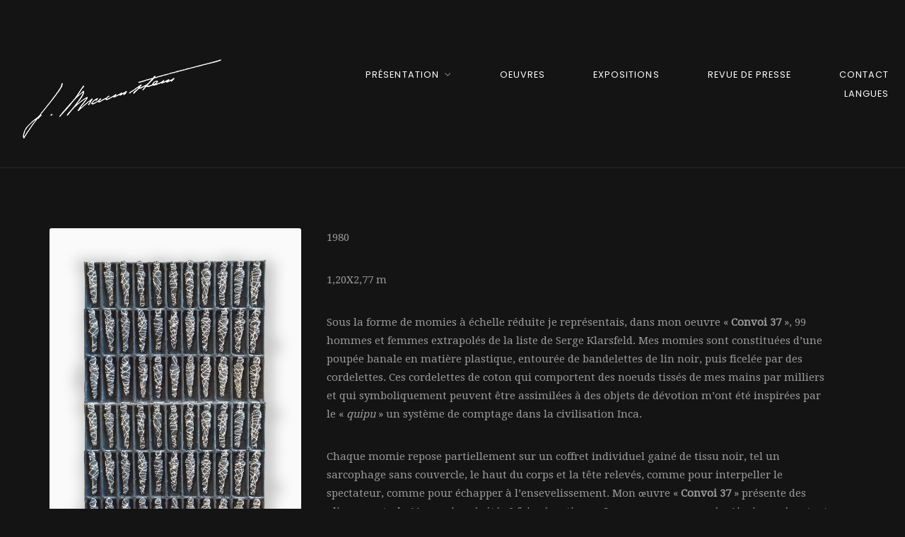

--- FILE ---
content_type: text/html; charset=UTF-8
request_url: https://jacquesbraunstein.com/class/convoi-37/
body_size: 17901
content:
<!DOCTYPE html>
<html lang="fr-FR">
<head>
<meta charset="UTF-8" />
<meta name="apple-mobile-web-app-capable" content="yes">
<meta name="viewport" content="width=device-width, initial-scale=1, maximum-scale=1, user-scalable=0">
<link rel="profile" href="http://gmpg.org/xfn/11" />
<link rel="pingback" href="https://jacquesbraunstein.com/xmlrpc.php" />
<style id="jetpack-boost-critical-css">@media all{.wp-block-file__button{background:#32373c;color:#fff;text-decoration:none}}@media all{@charset "UTF-8";.wp-block-columns{align-items:normal!important;box-sizing:border-box;display:flex;flex-wrap:wrap!important;margin-bottom:1.75em}@media (min-width:782px){.wp-block-columns{flex-wrap:nowrap!important}}@media (max-width:781px){.wp-block-columns:not(.is-not-stacked-on-mobile)>.wp-block-column{flex-basis:100%!important}}@media (min-width:782px){.wp-block-columns:not(.is-not-stacked-on-mobile)>.wp-block-column{flex-basis:0;flex-grow:1}}.wp-block-column{flex-grow:1;min-width:0;overflow-wrap:break-word;word-break:break-word}.wp-block-embed{overflow-wrap:break-word}.wp-block-embed iframe{max-width:100%}.wp-block-embed__wrapper{position:relative}.wp-block-file{margin-bottom:1.5em}.wp-block-file:not(.wp-element-button){font-size:.8em}.wp-block-file *+.wp-block-file__button{margin-left:.75em}:where(.wp-block-file__button){border-radius:2em;padding:.5em 1em}.wp-block-image img{height:auto;max-width:100%;vertical-align:bottom}.wp-block-image img{box-sizing:border-box}ul{box-sizing:border-box}.wp-block-separator{border:1px solid;border-left:none;border-right:none}html :where(img[class*=wp-image-]){height:auto;max-width:100%}figure{margin:0 0 1em}}@media all{@charset "UTF-8";@import url(https://jacquesbraunstein.com/wp-content/plugins/weekly-class/assets/libs/owlcarousel/css/owl.carousel.min.css);@import url(https://jacquesbraunstein.com/wp-content/plugins/weekly-class/assets/libs/owlcarousel/css/owl.theme.default.min.css);@import url(https://jacquesbraunstein.com/wp-content/plugins/weekly-class/assets/libs/ladda/css/ladda-themeless.min.css);@import url(https://jacquesbraunstein.com/wp-content/plugins/weekly-class/assets/libs/themify/themify-icons.css);#single-wcs-event{max-width:1170px;padding:0 15px;margin:0 auto}#single-wcs-event.single-wcs-event--left{display:-webkit-box;display:-webkit-flex;display:flex;-webkit-flex-wrap:wrap;flex-wrap:wrap}#single-wcs-event.single-wcs-event--left .wcs-single-left{-webkit-box-flex:1;-webkit-flex:1 0 0;flex:1 0 0;padding-right:5vh;-webkit-box-ordinal-group:3;-webkit-order:2;order:2;-webkit-flex-basis:100%;flex-basis:100%}#single-wcs-event.single-wcs-event--left .wcs-single-right{-webkit-box-flex:1;-webkit-flex:1 0 0;flex:1 0 0;-webkit-box-ordinal-group:2;-webkit-order:1;order:1;-webkit-flex-basis:100%;flex-basis:100%}@media (min-width:768px){#single-wcs-event{-webkit-flex-wrap:nowrap;flex-wrap:nowrap}#single-wcs-event .wcs-single-right{position:relative;border-radius:3px;text-align:center}#single-wcs-event .wcs-single-right p:empty{display:none}#single-wcs-event .wcs-single-right::before{content:"";display:block;position:absolute;top:0;right:0;bottom:0;left:0;border-radius:3px;background-color:currentcolor;opacity:.05}#single-wcs-event .wcs-single-right__content{padding:4vh}#single-wcs-event.single-wcs-event--left .wcs-single-left{-webkit-box-flex:2;-webkit-flex:2 0 0;flex:2 0 0;padding-left:5vh}#single-wcs-event.single-wcs-event--left .wcs-single-right{-webkit-box-flex:1;-webkit-flex:1 0 0;flex:1 0 0}#single-wcs-event .wcs-single__action{padding-top:2vh}}#single-wcs-event .wcs-single__image{border-top-left-radius:3px;border-top-right-radius:3px;max-width:100%;height:auto}}@media all{.fa,.fab{-moz-osx-font-smoothing:grayscale;-webkit-font-smoothing:antialiased;display:inline-block;font-style:normal;font-variant:normal;text-rendering:auto;line-height:1}.fa-envelope:before{content:""}.fa-facebook-f:before{content:""}.fa-linkedin:before{content:""}.fa-twitter:before{content:""}@font-face{font-family:"Font Awesome 5 Pro";font-style:normal;font-weight:400}@font-face{font-family:"Font Awesome 5 Pro";font-style:normal;font-weight:300}@font-face{font-family:"Font Awesome 5 Pro";font-style:normal;font-weight:900}.fa{font-family:"Font Awesome 5 Pro";font-weight:900}@font-face{font-family:"Font Awesome 5 Brands";font-style:normal;font-weight:400}.fab{font-family:"Font Awesome 5 Brands"}.fa-boxed{border-radius:100px;text-align:center}.xtd-shadow--large-light{box-shadow:1.25rem 1.375rem 4.75rem 0 rgba(0,0,0,.22)!important}}@media all{@charset "UTF-8";html{box-sizing:border-box;font-family:sans-serif;line-height:1.15;-webkit-text-size-adjust:100%;-ms-text-size-adjust:100%;-ms-overflow-style:scrollbar}*,::after,::before{box-sizing:inherit}@-ms-viewport{width:device-width}article,figure,header,nav{display:block}body{margin:0;font-family:-apple-system,BlinkMacSystemFont,"Segoe UI",Roboto,"Helvetica Neue",Arial,sans-serif;font-size:1rem;font-weight:400;line-height:1.5;color:#212529;background-color:#fff}hr{box-sizing:content-box;height:0;overflow:visible}p{margin-top:0;margin-bottom:1rem}ul{margin-top:0;margin-bottom:1rem}ul ul{margin-bottom:0}a{color:#007bff;text-decoration:none;background-color:transparent;-webkit-text-decoration-skip:objects}figure{margin:0 0 1rem}img{vertical-align:middle;border-style:none}a,input,label{touch-action:manipulation}label{display:inline-block;margin-bottom:.5rem}input{margin:0;font-family:inherit;font-size:inherit;line-height:inherit}input{overflow:visible}input[type=checkbox]{box-sizing:border-box;padding:0}[hidden]{display:none!important}hr{margin-top:1rem;margin-bottom:1rem;border:0;border-top:1px solid rgba(0,0,0,.1)}.container-fluid{width:100%;margin-right:auto;margin-left:auto;padding-right:15px;padding-left:15px;width:100%}.embed-responsive{position:relative;display:block;width:100%;padding:0;overflow:hidden}.embed-responsive::before{display:block;content:""}.embed-responsive .embed-responsive-item,.embed-responsive iframe{position:absolute;top:0;bottom:0;left:0;width:100%;height:100%;border:0}.embed-responsive-16by9::before{padding-top:56.25%}@font-face{font-family:themify;font-weight:400;font-style:normal}[class^=ti-]{font-family:themify;speak:none;font-style:normal;font-weight:400;font-variant:normal;text-transform:none;line-height:1;-webkit-font-smoothing:antialiased;-moz-osx-font-smoothing:grayscale}.ti-align-justify:before{content:""}html{font-size:14px}@media (min-width:576px){html{font-size:16px}}@media (min-width:1200px){html{font-size:17px}}p{line-height:1.75;margin-bottom:2rem}img{max-width:100%;height:auto}.ct-content iframe{max-width:100%}.ct-site{display:-webkit-box;display:flex;flex-wrap:wrap;width:100%;min-height:100vh}.ct-content{width:100%;position:relative;overflow-x:hidden;-webkit-box-flex:1;flex-grow:1}.ct-page__entry-content .embed-responsive{margin:2rem 0}.ct-content-without-vc .ct-content{padding-top:2rem;padding-bottom:2rem}@media (min-width:576px){.ct-content-without-vc .ct-content{padding-top:4rem;padding-bottom:4rem}}@media (min-width:1200px){.ct-content-without-vc .ct-content{padding-top:5rem;padding-bottom:5rem}}.ct-header__toolbar{font-size:.75rem;text-align:right}.ct-header{width:100%;-webkit-box-flex:0;flex-grow:0;padding:2.5rem 0 3.625rem;position:relative;z-index:4}@media (min-width:576px){.ct-header::after{content:"";display:block;position:absolute;opacity:.075;border-top:1px solid currentcolor;right:0;bottom:0;left:0}}.ct-header__logo-nav{display:-webkit-box;display:flex;-webkit-box-align:center;align-items:center;flex-wrap:wrap;width:100%}@media (min-width:1200px){.ct-header__logo-nav{flex-wrap:nowrap}}.ct-header__logo-nav{padding-top:1rem;padding-bottom:1rem}#ct-main-nav{flex-basis:100%;-webkit-box-flex:100;flex-grow:100;position:relative}#ct-main-nav::before{content:"";position:absolute;top:1rem;right:-20rem;bottom:-1rem;left:-20rem;display:block;z-index:-1}@media (min-width:1200px){#ct-main-nav{flex-basis:auto;padding-top:0;text-align:right;-webkit-box-flex:1;flex-grow:1}#ct-main-nav::before{display:none}}#ct-main-nav__wrapper{position:relative;width:100%;text-align:left}@media (min-width:1200px){#ct-main-nav__wrapper{width:auto;font-size:.75rem;text-align:right}}ul.ct-main-navigation{display:none;list-style:none;width:100%;position:relative;-webkit-box-orient:vertical;-webkit-box-direction:normal;flex-direction:column;margin:0 auto;padding:0}@media (min-width:1200px){ul.ct-main-navigation{display:-webkit-box;display:flex;flex-wrap:wrap;-webkit-box-orient:horizontal;-webkit-box-direction:normal;flex-direction:row;width:auto;position:relative;margin:0;padding:0}.ct-menu--align-right ul.ct-main-navigation{-webkit-box-pack:end;justify-content:flex-end}}ul.ct-main-navigation>li:not(:first-child){position:relative}ul.ct-main-navigation>li:not(:first-child)::after{content:"";display:block;position:absolute;opacity:.125;border-top:1px solid currentcolor;top:0;right:0;left:0}@media (min-width:576px){ul.ct-main-navigation>li:not(:first-child)::after{display:none}}@media (min-width:576px){ul.ct-main-navigation>li{white-space:nowrap}}@media (min-width:1200px){ul.ct-main-navigation>li{margin-left:4rem;white-space:nowrap}}.ct-main-navigation .menu-item{position:relative;padding-top:.25rem;padding-bottom:.25rem}@media (min-width:1200px){.ct-main-navigation .menu-item{padding-top:0;padding-bottom:0}}.ct-main-navigation .menu-item .menu-item{padding:.25rem .125rem;line-height:1.6}.ct-main-navigation .menu-item .menu-item:not(:first-child)::after{content:"";display:block;position:absolute;opacity:.125;border-top:1px solid currentcolor;top:0;right:0;left:0}@media (min-width:1200px){.ct-main-navigation .menu-item .menu-item{padding:0 1rem}.ct-main-navigation .menu-item .menu-item:not(:first-child)::after{left:1rem;right:1rem}}.ct-main-navigation .sub-menu{list-style:none;position:relative;display:none;margin:0;padding:0}.ct-main-navigation .sub-menu:not(:first-child)::after{content:"";display:block;position:absolute;opacity:.125;border-top:1px solid currentcolor;top:0;right:0;left:0}@media (min-width:1200px){.ct-main-navigation .sub-menu{position:absolute;text-align:left;width:12rem;left:-1rem;padding:.5rem 0;background:#fff;box-shadow:0 0 5px 0 rgba(0,0,0,.1);z-index:1;border-radius:2px;top:100%;margin-bottom:-2px;white-space:normal;margin-top:.5rem}.ct-main-navigation .sub-menu::before{content:"";display:block;position:absolute;left:0;right:0;top:-1rem;height:1rem}.ct-main-navigation .sub-menu::after,.ct-main-navigation .sub-menu:not(:first-child)::after{display:none}}.ct-main-navigation .sub-menu a{font-size:90%;padding:.5rem 0}.ct-main-navigation .menu-item-has-children>a::before{content:"";position:relative;font-family:themify;display:inline-block}.ct-main-navigation .menu-item-has-children>a::before{float:right;margin:0 .5rem;display:inline-block}@media (min-width:48em){.ct-main-navigation .menu-item-has-children>a::before{font-size:.5rem;line-height:2.25;margin-right:0}}.ct-main-navigation a{text-decoration:none;display:block;padding:.25rem 0}#ct-main-nav__toggle-navigation{position:relative;font-size:1em;letter-spacing:1px;text-transform:uppercase;font-weight:400;-webkit-box-flex:2;flex-grow:2;flex-shrink:0;text-align:right;margin:0}@media (min-width:1200px){#ct-main-nav__toggle-navigation{display:none}}#ct-main-nav__toggle-navigation .ti-align-justify{position:relative;margin-left:.125rem;font-size:1.2em}#ct-main-nav__toggle-navigation .ti-align-justify::before{position:relative;top:.125rem}.ct-logo{margin:0;line-height:1;display:inline-block}@media (min-width:48em){.ct-logo{margin:0;-webkit-box-flex:0;flex-grow:0;flex-shrink:0}}img[class*=wp-image-],img[class^=wp-image-]{box-sizing:border-box;max-width:100%;height:auto}.ct-social-box{position:relative;display:-webkit-box;display:flex;flex-wrap:wrap;text-align:center;-webkit-box-pack:center;justify-content:center;-webkit-box-align:center;align-items:center;padding-top:8rem;padding-bottom:4rem;width:100%}@media (min-width:992px){.ct-social-box{text-align:left;-webkit-box-pack:justify;justify-content:space-between}}.ct-social-box__icons{align-self:flex-end}.ct-social-box .fa-boxed{width:3rem;height:3rem;line-height:3rem;position:relative;z-index:1;padding:0;margin:0}.ct-social-box .fa-boxed::after{content:"";display:block;position:absolute;top:0;right:0;bottom:0;left:0;z-index:-1;border-radius:100%}.ct-social-box .fa-boxed.fa-twitter{color:#fff}.ct-social-box .fa-boxed.fa-twitter::after{background-color:#3d8cea}.ct-social-box .fa-boxed.fa-linkedin{color:#fff}.ct-social-box .fa-boxed.fa-linkedin::after{background-color:#237cb4}.ct-social-box a{text-decoration:none}.ct-social-box a+a{margin-left:1vh}}</style><meta name='robots' content='index, follow, max-image-preview:large, max-snippet:-1, max-video-preview:-1' />
	<style>img:is([sizes="auto" i], [sizes^="auto," i]) { contain-intrinsic-size: 3000px 1500px }</style>
	
	<!-- This site is optimized with the Yoast SEO plugin v26.5 - https://yoast.com/wordpress/plugins/seo/ -->
	<title>Convoi 37 - Jacques Braunstein</title>
	<link rel="canonical" href="https://jacquesbraunstein.com/class/convoi-37/" />
	<meta property="og:locale" content="fr_FR" />
	<meta property="og:type" content="article" />
	<meta property="og:title" content="Convoi 37 - Jacques Braunstein" />
	<meta property="og:description" content="1980 1,20X2,77 m Sous la forme de momies à échelle réduite je représentais, dans mon oeuvre «&nbsp;Convoi 37&nbsp;», 99 hommes et femmes extrapolés de la liste de Serge Klarsfeld. Mes momies sont constituées d’une poupée banale en matière plastique, entourée de bandelettes de lin noir, puis ficelée par des cordelettes. Ces cordelettes de coton qui comportent des noeuds tissés de [&hellip;]" />
	<meta property="og:url" content="https://jacquesbraunstein.com/class/convoi-37/" />
	<meta property="og:site_name" content="Jacques Braunstein" />
	<meta property="article:modified_time" content="2020-09-27T16:26:55+00:00" />
	<meta name="twitter:card" content="summary_large_image" />
	<meta name="twitter:label1" content="Durée de lecture estimée" />
	<meta name="twitter:data1" content="3 minutes" />
	<script type="application/ld+json" class="yoast-schema-graph">{"@context":"https://schema.org","@graph":[{"@type":"WebPage","@id":"https://jacquesbraunstein.com/class/convoi-37/","url":"https://jacquesbraunstein.com/class/convoi-37/","name":"Convoi 37 - Jacques Braunstein","isPartOf":{"@id":"https://jacquesbraunstein.com/#website"},"datePublished":"2020-06-14T13:44:02+00:00","dateModified":"2020-09-27T16:26:55+00:00","breadcrumb":{"@id":"https://jacquesbraunstein.com/class/convoi-37/#breadcrumb"},"inLanguage":"fr-FR","potentialAction":[{"@type":"ReadAction","target":["https://jacquesbraunstein.com/class/convoi-37/"]}]},{"@type":"BreadcrumbList","@id":"https://jacquesbraunstein.com/class/convoi-37/#breadcrumb","itemListElement":[{"@type":"ListItem","position":1,"name":"Accueil","item":"https://jacquesbraunstein.com/"},{"@type":"ListItem","position":2,"name":"Convoi 37"}]},{"@type":"WebSite","@id":"https://jacquesbraunstein.com/#website","url":"https://jacquesbraunstein.com/","name":"Jacques Braunstein","description":"","potentialAction":[{"@type":"SearchAction","target":{"@type":"EntryPoint","urlTemplate":"https://jacquesbraunstein.com/?s={search_term_string}"},"query-input":{"@type":"PropertyValueSpecification","valueRequired":true,"valueName":"search_term_string"}}],"inLanguage":"fr-FR"}]}</script>
	<!-- / Yoast SEO plugin. -->


<link rel='dns-prefetch' href='//fonts.googleapis.com' />
<link rel="alternate" type="application/rss+xml" title="Jacques Braunstein &raquo; Flux" href="https://jacquesbraunstein.com/feed/" />
<link rel="alternate" type="application/rss+xml" title="Jacques Braunstein &raquo; Flux des commentaires" href="https://jacquesbraunstein.com/comments/feed/" />
<script type="text/javascript">
/* <![CDATA[ */
window._wpemojiSettings = {"baseUrl":"https:\/\/s.w.org\/images\/core\/emoji\/16.0.1\/72x72\/","ext":".png","svgUrl":"https:\/\/s.w.org\/images\/core\/emoji\/16.0.1\/svg\/","svgExt":".svg","source":{"concatemoji":"https:\/\/jacquesbraunstein.com\/wp-includes\/js\/wp-emoji-release.min.js?ver=6.8.3"}};
/*! This file is auto-generated */
!function(s,n){var o,i,e;function c(e){try{var t={supportTests:e,timestamp:(new Date).valueOf()};sessionStorage.setItem(o,JSON.stringify(t))}catch(e){}}function p(e,t,n){e.clearRect(0,0,e.canvas.width,e.canvas.height),e.fillText(t,0,0);var t=new Uint32Array(e.getImageData(0,0,e.canvas.width,e.canvas.height).data),a=(e.clearRect(0,0,e.canvas.width,e.canvas.height),e.fillText(n,0,0),new Uint32Array(e.getImageData(0,0,e.canvas.width,e.canvas.height).data));return t.every(function(e,t){return e===a[t]})}function u(e,t){e.clearRect(0,0,e.canvas.width,e.canvas.height),e.fillText(t,0,0);for(var n=e.getImageData(16,16,1,1),a=0;a<n.data.length;a++)if(0!==n.data[a])return!1;return!0}function f(e,t,n,a){switch(t){case"flag":return n(e,"\ud83c\udff3\ufe0f\u200d\u26a7\ufe0f","\ud83c\udff3\ufe0f\u200b\u26a7\ufe0f")?!1:!n(e,"\ud83c\udde8\ud83c\uddf6","\ud83c\udde8\u200b\ud83c\uddf6")&&!n(e,"\ud83c\udff4\udb40\udc67\udb40\udc62\udb40\udc65\udb40\udc6e\udb40\udc67\udb40\udc7f","\ud83c\udff4\u200b\udb40\udc67\u200b\udb40\udc62\u200b\udb40\udc65\u200b\udb40\udc6e\u200b\udb40\udc67\u200b\udb40\udc7f");case"emoji":return!a(e,"\ud83e\udedf")}return!1}function g(e,t,n,a){var r="undefined"!=typeof WorkerGlobalScope&&self instanceof WorkerGlobalScope?new OffscreenCanvas(300,150):s.createElement("canvas"),o=r.getContext("2d",{willReadFrequently:!0}),i=(o.textBaseline="top",o.font="600 32px Arial",{});return e.forEach(function(e){i[e]=t(o,e,n,a)}),i}function t(e){var t=s.createElement("script");t.src=e,t.defer=!0,s.head.appendChild(t)}"undefined"!=typeof Promise&&(o="wpEmojiSettingsSupports",i=["flag","emoji"],n.supports={everything:!0,everythingExceptFlag:!0},e=new Promise(function(e){s.addEventListener("DOMContentLoaded",e,{once:!0})}),new Promise(function(t){var n=function(){try{var e=JSON.parse(sessionStorage.getItem(o));if("object"==typeof e&&"number"==typeof e.timestamp&&(new Date).valueOf()<e.timestamp+604800&&"object"==typeof e.supportTests)return e.supportTests}catch(e){}return null}();if(!n){if("undefined"!=typeof Worker&&"undefined"!=typeof OffscreenCanvas&&"undefined"!=typeof URL&&URL.createObjectURL&&"undefined"!=typeof Blob)try{var e="postMessage("+g.toString()+"("+[JSON.stringify(i),f.toString(),p.toString(),u.toString()].join(",")+"));",a=new Blob([e],{type:"text/javascript"}),r=new Worker(URL.createObjectURL(a),{name:"wpTestEmojiSupports"});return void(r.onmessage=function(e){c(n=e.data),r.terminate(),t(n)})}catch(e){}c(n=g(i,f,p,u))}t(n)}).then(function(e){for(var t in e)n.supports[t]=e[t],n.supports.everything=n.supports.everything&&n.supports[t],"flag"!==t&&(n.supports.everythingExceptFlag=n.supports.everythingExceptFlag&&n.supports[t]);n.supports.everythingExceptFlag=n.supports.everythingExceptFlag&&!n.supports.flag,n.DOMReady=!1,n.readyCallback=function(){n.DOMReady=!0}}).then(function(){return e}).then(function(){var e;n.supports.everything||(n.readyCallback(),(e=n.source||{}).concatemoji?t(e.concatemoji):e.wpemoji&&e.twemoji&&(t(e.twemoji),t(e.wpemoji)))}))}((window,document),window._wpemojiSettings);
/* ]]> */
</script>
<style id='wp-emoji-styles-inline-css' type='text/css'>

	img.wp-smiley, img.emoji {
		display: inline !important;
		border: none !important;
		box-shadow: none !important;
		height: 1em !important;
		width: 1em !important;
		margin: 0 0.07em !important;
		vertical-align: -0.1em !important;
		background: none !important;
		padding: 0 !important;
	}
</style>
<noscript><link rel='stylesheet' id='wp-block-library-css' href='https://jacquesbraunstein.com/wp-includes/css/dist/block-library/style.min.css?ver=6.8.3' type='text/css' media='all' />
</noscript><link rel='stylesheet' id='wp-block-library-css' href='https://jacquesbraunstein.com/wp-includes/css/dist/block-library/style.min.css?ver=6.8.3' type='text/css' media="not all" data-media="all" onload="this.media=this.dataset.media; delete this.dataset.media; this.removeAttribute( 'onload' );" />
<style id='classic-theme-styles-inline-css' type='text/css'>
/*! This file is auto-generated */
.wp-block-button__link{color:#fff;background-color:#32373c;border-radius:9999px;box-shadow:none;text-decoration:none;padding:calc(.667em + 2px) calc(1.333em + 2px);font-size:1.125em}.wp-block-file__button{background:#32373c;color:#fff;text-decoration:none}
</style>
<style id='global-styles-inline-css' type='text/css'>
:root{--wp--preset--aspect-ratio--square: 1;--wp--preset--aspect-ratio--4-3: 4/3;--wp--preset--aspect-ratio--3-4: 3/4;--wp--preset--aspect-ratio--3-2: 3/2;--wp--preset--aspect-ratio--2-3: 2/3;--wp--preset--aspect-ratio--16-9: 16/9;--wp--preset--aspect-ratio--9-16: 9/16;--wp--preset--color--black: #000000;--wp--preset--color--cyan-bluish-gray: #abb8c3;--wp--preset--color--white: #ffffff;--wp--preset--color--pale-pink: #f78da7;--wp--preset--color--vivid-red: #cf2e2e;--wp--preset--color--luminous-vivid-orange: #ff6900;--wp--preset--color--luminous-vivid-amber: #fcb900;--wp--preset--color--light-green-cyan: #7bdcb5;--wp--preset--color--vivid-green-cyan: #00d084;--wp--preset--color--pale-cyan-blue: #8ed1fc;--wp--preset--color--vivid-cyan-blue: #0693e3;--wp--preset--color--vivid-purple: #9b51e0;--wp--preset--gradient--vivid-cyan-blue-to-vivid-purple: linear-gradient(135deg,rgba(6,147,227,1) 0%,rgb(155,81,224) 100%);--wp--preset--gradient--light-green-cyan-to-vivid-green-cyan: linear-gradient(135deg,rgb(122,220,180) 0%,rgb(0,208,130) 100%);--wp--preset--gradient--luminous-vivid-amber-to-luminous-vivid-orange: linear-gradient(135deg,rgba(252,185,0,1) 0%,rgba(255,105,0,1) 100%);--wp--preset--gradient--luminous-vivid-orange-to-vivid-red: linear-gradient(135deg,rgba(255,105,0,1) 0%,rgb(207,46,46) 100%);--wp--preset--gradient--very-light-gray-to-cyan-bluish-gray: linear-gradient(135deg,rgb(238,238,238) 0%,rgb(169,184,195) 100%);--wp--preset--gradient--cool-to-warm-spectrum: linear-gradient(135deg,rgb(74,234,220) 0%,rgb(151,120,209) 20%,rgb(207,42,186) 40%,rgb(238,44,130) 60%,rgb(251,105,98) 80%,rgb(254,248,76) 100%);--wp--preset--gradient--blush-light-purple: linear-gradient(135deg,rgb(255,206,236) 0%,rgb(152,150,240) 100%);--wp--preset--gradient--blush-bordeaux: linear-gradient(135deg,rgb(254,205,165) 0%,rgb(254,45,45) 50%,rgb(107,0,62) 100%);--wp--preset--gradient--luminous-dusk: linear-gradient(135deg,rgb(255,203,112) 0%,rgb(199,81,192) 50%,rgb(65,88,208) 100%);--wp--preset--gradient--pale-ocean: linear-gradient(135deg,rgb(255,245,203) 0%,rgb(182,227,212) 50%,rgb(51,167,181) 100%);--wp--preset--gradient--electric-grass: linear-gradient(135deg,rgb(202,248,128) 0%,rgb(113,206,126) 100%);--wp--preset--gradient--midnight: linear-gradient(135deg,rgb(2,3,129) 0%,rgb(40,116,252) 100%);--wp--preset--font-size--small: 13px;--wp--preset--font-size--medium: 20px;--wp--preset--font-size--large: 36px;--wp--preset--font-size--x-large: 42px;--wp--preset--spacing--20: 0.44rem;--wp--preset--spacing--30: 0.67rem;--wp--preset--spacing--40: 1rem;--wp--preset--spacing--50: 1.5rem;--wp--preset--spacing--60: 2.25rem;--wp--preset--spacing--70: 3.38rem;--wp--preset--spacing--80: 5.06rem;--wp--preset--shadow--natural: 6px 6px 9px rgba(0, 0, 0, 0.2);--wp--preset--shadow--deep: 12px 12px 50px rgba(0, 0, 0, 0.4);--wp--preset--shadow--sharp: 6px 6px 0px rgba(0, 0, 0, 0.2);--wp--preset--shadow--outlined: 6px 6px 0px -3px rgba(255, 255, 255, 1), 6px 6px rgba(0, 0, 0, 1);--wp--preset--shadow--crisp: 6px 6px 0px rgba(0, 0, 0, 1);}:where(.is-layout-flex){gap: 0.5em;}:where(.is-layout-grid){gap: 0.5em;}body .is-layout-flex{display: flex;}.is-layout-flex{flex-wrap: wrap;align-items: center;}.is-layout-flex > :is(*, div){margin: 0;}body .is-layout-grid{display: grid;}.is-layout-grid > :is(*, div){margin: 0;}:where(.wp-block-columns.is-layout-flex){gap: 2em;}:where(.wp-block-columns.is-layout-grid){gap: 2em;}:where(.wp-block-post-template.is-layout-flex){gap: 1.25em;}:where(.wp-block-post-template.is-layout-grid){gap: 1.25em;}.has-black-color{color: var(--wp--preset--color--black) !important;}.has-cyan-bluish-gray-color{color: var(--wp--preset--color--cyan-bluish-gray) !important;}.has-white-color{color: var(--wp--preset--color--white) !important;}.has-pale-pink-color{color: var(--wp--preset--color--pale-pink) !important;}.has-vivid-red-color{color: var(--wp--preset--color--vivid-red) !important;}.has-luminous-vivid-orange-color{color: var(--wp--preset--color--luminous-vivid-orange) !important;}.has-luminous-vivid-amber-color{color: var(--wp--preset--color--luminous-vivid-amber) !important;}.has-light-green-cyan-color{color: var(--wp--preset--color--light-green-cyan) !important;}.has-vivid-green-cyan-color{color: var(--wp--preset--color--vivid-green-cyan) !important;}.has-pale-cyan-blue-color{color: var(--wp--preset--color--pale-cyan-blue) !important;}.has-vivid-cyan-blue-color{color: var(--wp--preset--color--vivid-cyan-blue) !important;}.has-vivid-purple-color{color: var(--wp--preset--color--vivid-purple) !important;}.has-black-background-color{background-color: var(--wp--preset--color--black) !important;}.has-cyan-bluish-gray-background-color{background-color: var(--wp--preset--color--cyan-bluish-gray) !important;}.has-white-background-color{background-color: var(--wp--preset--color--white) !important;}.has-pale-pink-background-color{background-color: var(--wp--preset--color--pale-pink) !important;}.has-vivid-red-background-color{background-color: var(--wp--preset--color--vivid-red) !important;}.has-luminous-vivid-orange-background-color{background-color: var(--wp--preset--color--luminous-vivid-orange) !important;}.has-luminous-vivid-amber-background-color{background-color: var(--wp--preset--color--luminous-vivid-amber) !important;}.has-light-green-cyan-background-color{background-color: var(--wp--preset--color--light-green-cyan) !important;}.has-vivid-green-cyan-background-color{background-color: var(--wp--preset--color--vivid-green-cyan) !important;}.has-pale-cyan-blue-background-color{background-color: var(--wp--preset--color--pale-cyan-blue) !important;}.has-vivid-cyan-blue-background-color{background-color: var(--wp--preset--color--vivid-cyan-blue) !important;}.has-vivid-purple-background-color{background-color: var(--wp--preset--color--vivid-purple) !important;}.has-black-border-color{border-color: var(--wp--preset--color--black) !important;}.has-cyan-bluish-gray-border-color{border-color: var(--wp--preset--color--cyan-bluish-gray) !important;}.has-white-border-color{border-color: var(--wp--preset--color--white) !important;}.has-pale-pink-border-color{border-color: var(--wp--preset--color--pale-pink) !important;}.has-vivid-red-border-color{border-color: var(--wp--preset--color--vivid-red) !important;}.has-luminous-vivid-orange-border-color{border-color: var(--wp--preset--color--luminous-vivid-orange) !important;}.has-luminous-vivid-amber-border-color{border-color: var(--wp--preset--color--luminous-vivid-amber) !important;}.has-light-green-cyan-border-color{border-color: var(--wp--preset--color--light-green-cyan) !important;}.has-vivid-green-cyan-border-color{border-color: var(--wp--preset--color--vivid-green-cyan) !important;}.has-pale-cyan-blue-border-color{border-color: var(--wp--preset--color--pale-cyan-blue) !important;}.has-vivid-cyan-blue-border-color{border-color: var(--wp--preset--color--vivid-cyan-blue) !important;}.has-vivid-purple-border-color{border-color: var(--wp--preset--color--vivid-purple) !important;}.has-vivid-cyan-blue-to-vivid-purple-gradient-background{background: var(--wp--preset--gradient--vivid-cyan-blue-to-vivid-purple) !important;}.has-light-green-cyan-to-vivid-green-cyan-gradient-background{background: var(--wp--preset--gradient--light-green-cyan-to-vivid-green-cyan) !important;}.has-luminous-vivid-amber-to-luminous-vivid-orange-gradient-background{background: var(--wp--preset--gradient--luminous-vivid-amber-to-luminous-vivid-orange) !important;}.has-luminous-vivid-orange-to-vivid-red-gradient-background{background: var(--wp--preset--gradient--luminous-vivid-orange-to-vivid-red) !important;}.has-very-light-gray-to-cyan-bluish-gray-gradient-background{background: var(--wp--preset--gradient--very-light-gray-to-cyan-bluish-gray) !important;}.has-cool-to-warm-spectrum-gradient-background{background: var(--wp--preset--gradient--cool-to-warm-spectrum) !important;}.has-blush-light-purple-gradient-background{background: var(--wp--preset--gradient--blush-light-purple) !important;}.has-blush-bordeaux-gradient-background{background: var(--wp--preset--gradient--blush-bordeaux) !important;}.has-luminous-dusk-gradient-background{background: var(--wp--preset--gradient--luminous-dusk) !important;}.has-pale-ocean-gradient-background{background: var(--wp--preset--gradient--pale-ocean) !important;}.has-electric-grass-gradient-background{background: var(--wp--preset--gradient--electric-grass) !important;}.has-midnight-gradient-background{background: var(--wp--preset--gradient--midnight) !important;}.has-small-font-size{font-size: var(--wp--preset--font-size--small) !important;}.has-medium-font-size{font-size: var(--wp--preset--font-size--medium) !important;}.has-large-font-size{font-size: var(--wp--preset--font-size--large) !important;}.has-x-large-font-size{font-size: var(--wp--preset--font-size--x-large) !important;}
:where(.wp-block-post-template.is-layout-flex){gap: 1.25em;}:where(.wp-block-post-template.is-layout-grid){gap: 1.25em;}
:where(.wp-block-columns.is-layout-flex){gap: 2em;}:where(.wp-block-columns.is-layout-grid){gap: 2em;}
:root :where(.wp-block-pullquote){font-size: 1.5em;line-height: 1.6;}
</style>
<noscript><link rel='stylesheet' id='contact-form-7-css' href='https://jacquesbraunstein.com/wp-content/plugins/contact-form-7/includes/css/styles.css?ver=6.1.4' type='text/css' media='all' />
</noscript><link rel='stylesheet' id='contact-form-7-css' href='https://jacquesbraunstein.com/wp-content/plugins/contact-form-7/includes/css/styles.css?ver=6.1.4' type='text/css' media="not all" data-media="all" onload="this.media=this.dataset.media; delete this.dataset.media; this.removeAttribute( 'onload' );" />
<noscript><link rel='stylesheet' id='rs-plugin-settings-css' href='https://jacquesbraunstein.com/wp-content/plugins/revslider/public/assets/css/rs6.css?ver=6.1.8' type='text/css' media='all' />
</noscript><link rel='stylesheet' id='rs-plugin-settings-css' href='https://jacquesbraunstein.com/wp-content/plugins/revslider/public/assets/css/rs6.css?ver=6.1.8' type='text/css' media="not all" data-media="all" onload="this.media=this.dataset.media; delete this.dataset.media; this.removeAttribute( 'onload' );" />
<style id='rs-plugin-settings-inline-css' type='text/css'>
#rs-demo-id {}
</style>
<noscript><link rel='stylesheet' id='wcs-timetable-css' href='https://jacquesbraunstein.com/wp-content/plugins/weekly-class/assets/front/css/timetable.css?ver=2.5.16' type='text/css' media='all' />
</noscript><link rel='stylesheet' id='wcs-timetable-css' href='https://jacquesbraunstein.com/wp-content/plugins/weekly-class/assets/front/css/timetable.css?ver=2.5.16' type='text/css' media="not all" data-media="all" onload="this.media=this.dataset.media; delete this.dataset.media; this.removeAttribute( 'onload' );" />
<style id='wcs-timetable-inline-css' type='text/css'>
.wcs-single__action .wcs-btn--action{color:rgba( 0,0,0,0.75);background-color:#FFFFFF}
</style>
<noscript><link rel='stylesheet' id='xtender-style-css' href='https://jacquesbraunstein.com/wp-content/plugins/xtender/assets/front/css/xtender.css?ver=1.3.1' type='text/css' media='all' />
</noscript><link rel='stylesheet' id='xtender-style-css' href='https://jacquesbraunstein.com/wp-content/plugins/xtender/assets/front/css/xtender.css?ver=1.3.1' type='text/css' media="not all" data-media="all" onload="this.media=this.dataset.media; delete this.dataset.media; this.removeAttribute( 'onload' );" />
<noscript><link rel='stylesheet' id='arte-style-css' href='https://jacquesbraunstein.com/wp-content/themes/arte/style.css?ver=1.2.7.6' type='text/css' media='all' />
</noscript><link rel='stylesheet' id='arte-style-css' href='https://jacquesbraunstein.com/wp-content/themes/arte/style.css?ver=1.2.7.6' type='text/css' media="not all" data-media="all" onload="this.media=this.dataset.media; delete this.dataset.media; this.removeAttribute( 'onload' );" />
<style id='arte-style-inline-css' type='text/css'>
 body{font-family:'Droid Serif',serif;font-weight:normal;font-size:0.875rem}h1,.h1{font-family:'Playfair Display';font-weight:normal;font-size:3.09375rem;letter-spacing:-0.05em}@media(min-width:768px){h1,.h1{font-size:4.125rem}}h2,.h2,.woocommerce.single .product[id] .product_title{font-family:'Playfair Display';font-weight:normal;text-transform:none;font-size:3.25rem;letter-spacing:-0.04em}h3,.h3{font-family:'Poppins';font-weight:200;text-transform:uppercase;font-size:1.875rem}h4,.h4{font-family:'Poppins';font-weight:300;text-transform:uppercase;font-size:1.25rem;letter-spacing:0.15em}h5,.h5,body.woocommerce h2.woocommerce-loop-product__title.woocommerce-loop-product__title,.woocommerce-tabs .tabs > li > a{font-family:'Playfair Display';font-weight:normal;text-transform:capitalize;font-size:1.25rem}h6,.h6{font-family:'Playfair Display';font-weight:normal;text-transform:none;font-size:1rem}blockquote,blockquote p,.pullquote,.blockquote,.text-blockquote{font-family:'Playfair Display';font-weight:normal;font-style:italic;text-transform:none;font-size:1.4375rem}blockquote cite{font-family:'Droid Serif',serif}.ct-main-navigation,input[type=text],input[type=email],input[type=name],textarea,select,.product_meta{font-family:'Poppins';font-weight:normal;text-transform:uppercase;font-size:0.75rem;letter-spacing:0.08em}input[type=submit],button{font-family:'Poppins'}h1 small,h2 small,h3 small,h4 small{font-family:'Poppins'}.font-family--h1{font-family:'Playfair Display'},.font-family--h2{font-family:'Playfair Display'},.font-family--h3{font-family:'Poppins'}#reviews .comment-text .star-rating,#reviews .comment-reply-title{font-family:'Poppins'}.xtd-recent-posts__post__title{font-family:'Playfair Display';font-weight:normal;text-transform:none;font-size:1rem}.sub-menu a,.children a{font-family:'Droid Serif',serif;font-weight:normal}#footer .widget-title{font-family:'Poppins';font-weight:normal;text-transform:uppercase}table thead th{font-family:'Playfair Display';font-weight:normal;text-transform:capitalize}.btn,.wcs-more.wcs-btn--action,.vc_general.vc_btn3.vc_btn3,.button{font-family:'Poppins';font-weight:normal;text-transform:uppercase}.ct-header__main-heading small,.special-title em:first-child,.wcs-timetable--carousel .wcs-class__timestamp .date-day{font-family:'Playfair Display';font-weight:normal;font-style:italic}.ct-vc-text-separator{font-family:'Playfair Display';font-weight:normal}.wcs-timetable--week .wcs-class__title,.wcs-timetable--agenda .wcs-class__title{font-family:'Poppins'}.xtd-gmap-info{font-family:'Droid Serif',serif;font-weight:normal;font-size:0.875rem}.xtd-timeline__item::before{font-family:'Poppins';font-weight:300;text-transform:uppercase;font-size:1.25rem;letter-spacing:0.15em}
 body{background-color:rgba(20,20,20,1);color:rgba(155,155,155,1)}h1,.h1{color:rgba(155,155,155,1)}h2,.h2{color:rgba(155,155,155,1)}h3,.h3{color:rgba(224,52,33,1)}h4,.h4{color:rgba(224,52,33,1)}h5,.h5{color:rgba(242,242,242,1)}h6,.h6{color:rgba(242,242,242,1)}a{color:rgba(242,242,242,1)}a:hover{color:rgba(242,242,242,0.75)}.ct-content{border-color:rgba(155,155,155,0.15)}input[type=text],input[type=search],input[type=password],input[type=email],input[type=number],input[type=url],input[type=date],input[type=tel],select,textarea,.form-control{border:1px solid rgba(155,155,155,0.25);background-color:rgba(20,20,20,1);color:rgba(155,155,155,1)}input[type=text]:focus,input[type=search]:focus,input[type=password]:focus,input[type=email]:focus,input[type=number]:focus,input[type=url]:focus,input[type=date]:focus,input[type=tel]:focus,select:focus,textarea:focus,.form-control:focus{color:rgba(155,155,155,1);border-color:rgba(155,155,155,0.4);background-color:rgba(155,155,155,0.05)}select{background-image:url([data-uri]) !important}::-webkit-input-placeholder{color:rgba(155,155,155,0.6) !important}::-moz-placeholder{color:rgba(155,155,155,0.6) !important}:-ms-input-placeholder{color:rgba(155,155,155,0.6) !important}:-moz-placeholder{color:rgba(155,155,155,0.6) !important}::placeholder{color:rgba(155,155,155,0.6) !important}pre{color:rgba(155,155,155,1)}input[type=submit],input[type=button],button,.btn-primary,.vc_general.vc_btn3.vc_btn3.vc_btn3-style-btn-primary{background-color:rgba(224,52,33,1);color:rgba(20,20,20,1);border-color:rgba(224,52,33,1)}input[type=submit]:hover,input[type=submit]:active,input[type=button]:hover,input[type=button]:active,button:hover,button:active,.btn-primary:hover,.btn-primary:active,.btn-primary:active:hover,.vc_btn3.vc_btn3.vc_btn3-style-btn-primary:hover,.vc_general.vc_btn3.vc_btn3.vc_btn3-style-btn-outline-primary:hover{background-color:rgb(204,32,13);border-color:rgb(204,32,13)}.btn-link,.vc_general.vc_btn3.vc_btn3-style-btn-link{color:rgba(224,52,33,1)}.btn-link:hover,.vc_general.vc_btn3.vc_btn3-style-btn-link:hover{color:rgb(204,32,13)}.btn-link::after,.vc_general.vc_btn3.vc_btn3-style-btn-link::after{background-color:rgba(224,52,33,1);color:rgba(20,20,20,1)}.btn-link:hover::after{background-color:rgb(204,32,13)}.btn-outline-primary,.vc_general.vc_btn3.vc_btn3.vc_btn3-style-btn-outline-primary{border-color:rgba(224,52,33,1);color:rgba(224,52,33,1)}.btn-outline-primary:active,.btn-outline-primary:hover,.btn-outline-primary:hover:active,.btn-outline-primary:focus,.btn-outline-primary:disabled,.btn-outline-primary:disabled:hover,.vc_general.vc_btn3.vc_btn3.vc_btn3-style-btn-outline-primary:hover{border-color:rgba(224,52,33,1);background-color:rgba(224,52,33,1);color:rgba(20,20,20,1)}.color-primary,.color--primary{color:rgba(224,52,33,1)}.color-primary-inverted,.color--primary-inverted{color:rgba(255,255,255,1)}.color-primary--hover{color:rgb(204,32,13)}.color-text,.color--text{color:rgba(155,155,155,1)}.color-text-inverted,.color--text-inverted{color:rgba(0,0,0,1)}.color-bg,.vc_single_image-wrapper.ct-lightbox-video,.color--bg{color:rgba(20,20,20,1)}.color-bg-inverted,.color--bg-inverted{color:rgba(255,255,255,1)}.color--h1{color:rgba(155,155,155,1)}.color--h2{color:rgba(155,155,155,1)}.color--h3{color:rgba(224,52,33,1)}.color--h4{color:rgba(224,52,33,1)}.color-bg-bg,.bg-color--bg{background-color:rgba(20,20,20,1)}.color-bg-bg--75,.bg-color--bg-75{background-color:rgba(20,20,20,0.75)}.color-bg-primary,.bg-color--primary{background-color:rgba(224,52,33,1)}.color-bg-text,.bg-color--test{background-color:rgba(155,155,155,1)}.special-title::after{border-color:rgba(224,52,33,1)}.ct-header{color:rgba(255,255,255,1);background-color:rgba(20,20,20,0.95)}@media(min-width:576px){.ct-header{background-color:rgba(20,20,20,0)}}.ct-header__logo-nav a{color:rgba(255,255,255,1)}.ct-header__logo-nav a:hover{color:rgba(255,255,255,0.65)}.ct-menu--inverted .ct-header__wrapper:not(.ct-header__wrapper--stuck) .ct-header__logo-nav ul:not(.sub-menu) > li > a{color:rgba(0,0,0,1)}.ct-menu--inverted .ct-header__wrapper:not(.ct-header__wrapper--stuck) .ct-header__logo-nav ul:not(.sub-menu) > li > a:hover{color:rgba(0,0,0,0.85)}.ct-header__logo-nav .current-menu-ancestor > a,.ct-header__logo-nav .current-menu-parent > a,.ct-header__logo-nav .current-menu-item > a,.ct-header__logo-nav .current-page-parent > a,.ct-header__logo-nav .current_page_parent > a,.ct-header__logo-nav .current_page_ancestor > a,.ct-header__logo-nav .current-page-ancestor > a,.ct-header__logo-nav .current_page_item > a{color:rgba(224,52,33,1)}#ct-main-nav::before{background-color:rgba(20,20,20,0.9)}.ct-main-navigation .sub-menu,.ct-main-navigation .children{background-color:rgba(20,20,20,1)}.ct-main-navigation .sub-menu a,.ct-main-navigation .children a{color:rgba(255,255,255,1)}.ct-main-navigation .sub-menu a:hover,.ct-main-navigation .children a:hover{color:rgba(224,52,33,1)}.ct-header__wrapper--stuck{background-color:rgba(20,20,20,0.98)}.color-primary,.wpml-switcher .active,#ct-header__hero-navigator > a,.section-bullets,.special-title small:last-child,#ct-scroll-top{color:rgba(224,52,33,1)}.ct-layout--without-slider .ct-header__hero{color:rgba(255,255,255,1)}.ct-hero--without-image .ct-header__hero::after{background-color:rgba(246,246,246,1)}.ct-header__main-heading small,.ct-header__main-heading span,.ct-header__main-heading-excerpt{color:rgba(224,52,33,1)}.ct-header__main-heading-title h1,.ct-header__main-heading-title .h1{color:rgba(155,155,155,1)}.img-frame-small,.img-frame-large{background-color:rgba(20,20,20,1);border-color:rgba(20,20,20,1)}h1 small,h2 small,h3 small,h4 small{color:rgba(224,52,33,1)}.ct-social-box .fa-boxed.fa-envelope{color:rgba(255,255,255,1)}.ct-social-box .fa-boxed.fa-envelope::after{background-color:rgba(224,52,33,1)}h4.media-heading{color:rgba(224,52,33,1)}.comment-reply-link,.btn-outline-primary{color:rgba(224,52,33,1);border-color:rgba(224,52,33,1)}.comment-reply-link:hover,.btn-outline-primary:hover,.btn-outline-primary:hover:active,.btn-outline-primary:active{background-color:rgba(224,52,33,1);color:rgba(20,20,20,1);border-color:rgba(224,52,33,1)}.media.comment{border-color:rgba(155,155,155,0.125)}.ct-posts .ct-post.format-quote .ct-post__content{background-color:rgba(224,52,33,1)}.ct-posts .ct-post.format-quote blockquote,.ct-posts .ct-post.format-quote blockquote cite,.ct-posts .ct-post.format-quote blockquote cite::before{color:rgba(20,20,20,1)}.ct-posts .ct-post.format-link{border-color:rgba(155,155,155,0.125)}.pagination .current{color:rgba(20,20,20,1)}.pagination .nav-links .current::before{background-color:rgba(224,52,33,1)}.pagination .current{color:rgba(20,20,20,1)}.pagination a{color:rgb(204,32,13)}.pagination .nav-links .prev,.pagination .nav-links .next{border-color:rgba(224,52,33,1)}.ct-sidebar .widget_archive,.ct-sidebar .widget_categories{color:rgba(155,155,155,0.35)}.ct-sidebar ul li::before{color:rgba(155,155,155,1)}.ct-sidebar .sidebar-widget .widget-title::after{border-color:rgba(155,155,155,1)}.ct-sidebar .sidebar-widget .widget-title,.ct-sidebar .sidebar-widget .widget-title a{color:rgba(224,52,33,1)}.ct-sidebar .sidebar-widget.widget_tag_cloud .tag{color:rgba(20,20,20,1)}.ct-sidebar .sidebar-widget.widget_tag_cloud .tag::before{background-color:rgba(155,155,155,1)}.ct-sidebar .sidebar-widget.widget_tag_cloud .tag.x-large::before{background-color:rgba(224,52,33,1)}#wp-calendar thead th,#wp-calendar tbody td{border-color:rgba(155,155,155,0.125)}.ct-footer{background-color:rgba(1,1,0,1);color:rgba(167,167,167,1)}.ct-footer a{color:rgba(255,255,255,1)}.ct-footer .widget-title{color:rgba(255,255,255,1)}blockquote,blockquote cite::before,q,q cite::before{color:rgba(224,52,33,1)}blockquote cite,q site{color:rgba(155,155,155,1)}table{border-color:rgba(155,155,155,0.15)}table thead th{color:rgba(224,52,33,1)}.ct-vc-recent-news-post{border-color:rgba(155,155,155,0.125)}.ct-vc-recent-news-post .ti-calendar{color:rgba(224,52,33,1)}.ct-vc-services-carousel__item-title{color:rgba(224,52,33,1)}.ct-vc-services-carousel__item{background-color:rgba(20,20,20,1)}.wcs-timetable--week .wcs-class__title,.wcs-timetable--agenda .wcs-class__title,.wcs-timetable--compact-list .wcs-class__title{color:rgba(242,242,242,1)}.wcs-timetable--carousel .wcs-class__title{color:rgba(242,242,242,1) !important}.wcs-timetable__carousel .wcs-class__title::after,.wcs-timetable__carousel .owl-prev,.wcs-timetable__carousel .owl-next{border-color:rgba(224,52,33,1);color:rgba(224,52,33,1)}.wcs-timetable--carousel .wcs-class__title small{color:rgba(155,155,155,1)}body .wcs-timetable--carousel .wcs-btn--action{background-color:rgba(224,52,33,1);color:rgba(20,20,20,1)}body .wcs-timetable--carousel .wcs-btn--action:hover{background-color:rgb(204,32,13);color:rgba(20,20,20,1)}.wcs-timetable__container .wcs-filters__filter-wrapper:hover{color:rgba(224,52,33,1) !important}.wcs-timetable--compact-list .wcs-day__wrapper{background-color:rgba(224,52,33,0.8);color:rgba(20,20,20,1)}.wcs-timetable__week,.wcs-timetable__week .wcs-day,.wcs-timetable__week .wcs-class,.wcs-timetable__week .wcs-day__title{border-color:rgba(155,155,155,0.125)}.wcs-timetable__week .wcs-class{background-color:rgba(20,20,20,1)}.wcs-timetable__week .wcs-day__title,.wcs-timetable__week .wcs-class__instructors::before{color:rgba(224,52,33,1) !important}.wcs-timetable__week .wcs-day__title::before{background-color:rgba(155,155,155,1)}.wcs-timetable__week .wcs-class__title::after{color:rgba(20,20,20,1);background-color:rgba(224,52,33,1)}.wcs-filters__title{color:rgba(224,52,33,1) !important}.xtd-carousel-mini,.xtd-carousel-mini .owl-image-link:hover::after{color:rgba(224,52,33,1) !important}.xtd-carousel-mini .onclick-video_link a::before{background-color:rgba(224,52,33,0.85)}.xtd-carousel-mini .onclick-video_link a::after{color:rgba(20,20,20,1)}.xtd-carousel-mini .onclick-video_link a:hover::after{background-color:rgba(224,52,33,0.98)}.wcs-modal:not(.wcs-modal--large) .wcs-modal__title,.wcs-modal:not(.wcs-modal--large) .wcs-modal__close{color:rgba(20,20,20,1)}.wcs-modal:not(.wcs-modal--large) .wcs-btn--action.wcs-btn--action{background-color:rgba(224,52,33,1);color:rgba(20,20,20,1)}.wcs-modal:not(.wcs-modal--large) .wcs-btn--action.wcs-btn--action:hover{background-color:rgb(204,32,13);color:rgba(20,20,20,1)}.wcs-timetable--agenda .wcs-timetable__agenda-data .wcs-class__duration::after{border-color:rgba(224,52,33,1)}.wcs-timetable--agenda .wcs-timetable__agenda-data .wcs-class__time,.wcs-timetable--compact-list .wcs-class__time{color:rgba(155,155,155,0.75)}.wcs-modal:not(.wcs-modal--large),div.pp_overlay.pp_overlay{background-color:rgba(224,52,33,0.97) !important}.mfp-bg{background-color:rgba(20,20,20,0.95) !important}.owl-image-link::before{color:rgba(20,20,20,1)}.owl-nav .owl-prev::before,.owl-nav .owl-next::after,.owl-dots{color:rgba(224,52,33,1) !important}.xtd-ninja-modal-container{background-color:rgba(20,20,20,1)}.xtd-recent-posts__post__date::before{color:rgba(224,52,33,1)}.xtd-gmap-info{background-color:rgba(20,20,20,1);color:rgba(155,155,155,1)}.fa-boxed{background-color:rgba(224,52,33,1);color:rgba(20,20,20,1)}.xtd-timeline__item::before{color:rgba(224,52,33,1)}.xtd-timeline__item::after{background-color:rgba(224,52,33,1)}.xtd-offset-frame::before{color:rgba(224,52,33,1)}.xtd-timeline::before{border-color:rgba(224,52,33,1)}
 .ct-layout--fixed .container-fluid{max-width:1264px}@media(min-width:1265px){.bullets-container,#ct-header__hero-navigator{display:block}}.ct-header{padding:1.25rem 0 1.25rem}.ct-header__main-heading .container-fluid{flex-basis:1264px;-webkit-flex-basis:1264px;-moz-flex-basis:1264px}.ct-header__main-heading-title{padding-top:2.5rem;padding-bottom:2.5rem}
</style>
<noscript><link rel='stylesheet' id='arte-google-fonts-css' href='//fonts.googleapis.com/css?family=Droid+Serif:400%7CPlayfair+Display:400,400italic%7CPoppins:200,300,400&#038;subset=latin' type='text/css' media='all' />
</noscript><link rel='stylesheet' id='arte-google-fonts-css' href='//fonts.googleapis.com/css?family=Droid+Serif:400%7CPlayfair+Display:400,400italic%7CPoppins:200,300,400&#038;subset=latin' type='text/css' media="not all" data-media="all" onload="this.media=this.dataset.media; delete this.dataset.media; this.removeAttribute( 'onload' );" />
<script type="text/javascript" src="https://jacquesbraunstein.com/wp-includes/js/jquery/jquery.min.js?ver=3.7.1" id="jquery-core-js"></script>
<script type="text/javascript" src="https://jacquesbraunstein.com/wp-includes/js/jquery/jquery-migrate.min.js?ver=3.4.1" id="jquery-migrate-js"></script>
<script type="text/javascript" src="https://jacquesbraunstein.com/wp-content/plugins/revslider/public/assets/js/revolution.tools.min.js?ver=6.0" id="tp-tools-js"></script>
<script type="text/javascript" src="https://jacquesbraunstein.com/wp-content/plugins/revslider/public/assets/js/rs6.min.js?ver=6.1.8" id="revmin-js"></script>
<script type="text/javascript" src="https://maps.googleapis.com/maps/api/js?key=AIzaSyArPwtdP09w4OeKGuRDjZlGkUshNh180z8" id="curly-google-maps-js"></script>
<script type="text/javascript" src="https://jacquesbraunstein.com/wp-content/plugins/xtender/dev/libs/gmaps3/gmap3.min.js" id="curly-gmaps3-js"></script>
<link rel="https://api.w.org/" href="https://jacquesbraunstein.com/wp-json/" /><link rel="alternate" title="JSON" type="application/json" href="https://jacquesbraunstein.com/wp-json/wp/v2/class/1828" /><link rel="EditURI" type="application/rsd+xml" title="RSD" href="https://jacquesbraunstein.com/xmlrpc.php?rsd" />
<link rel='shortlink' href='https://jacquesbraunstein.com/?p=1828' />
<link rel="alternate" title="oEmbed (JSON)" type="application/json+oembed" href="https://jacquesbraunstein.com/wp-json/oembed/1.0/embed?url=https%3A%2F%2Fjacquesbraunstein.com%2Fclass%2Fconvoi-37%2F" />
<link rel="alternate" title="oEmbed (XML)" type="text/xml+oembed" href="https://jacquesbraunstein.com/wp-json/oembed/1.0/embed?url=https%3A%2F%2Fjacquesbraunstein.com%2Fclass%2Fconvoi-37%2F&#038;format=xml" />

		<!-- GA Google Analytics @ https://m0n.co/ga -->
		<script async src="https://www.googletagmanager.com/gtag/js?id=UA-165361692-1"></script>
		<script>
			window.dataLayer = window.dataLayer || [];
			function gtag(){dataLayer.push(arguments);}
			gtag('js', new Date());
			gtag('config', 'UA-165361692-1');
		</script>

	<style type="text/css" media="all" id="wcs_styles"></style><meta name="generator" content="Elementor 3.33.4; features: e_font_icon_svg, additional_custom_breakpoints; settings: css_print_method-external, google_font-enabled, font_display-swap">
<style type="text/css">.recentcomments a{display:inline !important;padding:0 !important;margin:0 !important;}</style>			<style>
				.e-con.e-parent:nth-of-type(n+4):not(.e-lazyloaded):not(.e-no-lazyload),
				.e-con.e-parent:nth-of-type(n+4):not(.e-lazyloaded):not(.e-no-lazyload) * {
					background-image: none !important;
				}
				@media screen and (max-height: 1024px) {
					.e-con.e-parent:nth-of-type(n+3):not(.e-lazyloaded):not(.e-no-lazyload),
					.e-con.e-parent:nth-of-type(n+3):not(.e-lazyloaded):not(.e-no-lazyload) * {
						background-image: none !important;
					}
				}
				@media screen and (max-height: 640px) {
					.e-con.e-parent:nth-of-type(n+2):not(.e-lazyloaded):not(.e-no-lazyload),
					.e-con.e-parent:nth-of-type(n+2):not(.e-lazyloaded):not(.e-no-lazyload) * {
						background-image: none !important;
					}
				}
			</style>
			<meta name="generator" content="Powered by WPBakery Page Builder - drag and drop page builder for WordPress."/>
<meta name="generator" content="Powered by Slider Revolution 6.1.8 - responsive, Mobile-Friendly Slider Plugin for WordPress with comfortable drag and drop interface." />
<link rel="icon" href="https://jacquesbraunstein.com/wp-content/uploads/2020/05/cropped-image-adresse-url-32x32.jpg" sizes="32x32" />
<link rel="icon" href="https://jacquesbraunstein.com/wp-content/uploads/2020/05/cropped-image-adresse-url-192x192.jpg" sizes="192x192" />
<link rel="apple-touch-icon" href="https://jacquesbraunstein.com/wp-content/uploads/2020/05/cropped-image-adresse-url-180x180.jpg" />
<meta name="msapplication-TileImage" content="https://jacquesbraunstein.com/wp-content/uploads/2020/05/cropped-image-adresse-url-270x270.jpg" />
<script type="text/javascript">function setREVStartSize(e){			
			try {								
				var pw = document.getElementById(e.c).parentNode.offsetWidth,
					newh;
				pw = pw===0 || isNaN(pw) ? window.innerWidth : pw;
				e.tabw = e.tabw===undefined ? 0 : parseInt(e.tabw);
				e.thumbw = e.thumbw===undefined ? 0 : parseInt(e.thumbw);
				e.tabh = e.tabh===undefined ? 0 : parseInt(e.tabh);
				e.thumbh = e.thumbh===undefined ? 0 : parseInt(e.thumbh);
				e.tabhide = e.tabhide===undefined ? 0 : parseInt(e.tabhide);
				e.thumbhide = e.thumbhide===undefined ? 0 : parseInt(e.thumbhide);
				e.mh = e.mh===undefined || e.mh=="" || e.mh==="auto" ? 0 : parseInt(e.mh,0);		
				if(e.layout==="fullscreen" || e.l==="fullscreen") 						
					newh = Math.max(e.mh,window.innerHeight);				
				else{					
					e.gw = Array.isArray(e.gw) ? e.gw : [e.gw];
					for (var i in e.rl) if (e.gw[i]===undefined || e.gw[i]===0) e.gw[i] = e.gw[i-1];					
					e.gh = e.el===undefined || e.el==="" || (Array.isArray(e.el) && e.el.length==0)? e.gh : e.el;
					e.gh = Array.isArray(e.gh) ? e.gh : [e.gh];
					for (var i in e.rl) if (e.gh[i]===undefined || e.gh[i]===0) e.gh[i] = e.gh[i-1];
										
					var nl = new Array(e.rl.length),
						ix = 0,						
						sl;					
					e.tabw = e.tabhide>=pw ? 0 : e.tabw;
					e.thumbw = e.thumbhide>=pw ? 0 : e.thumbw;
					e.tabh = e.tabhide>=pw ? 0 : e.tabh;
					e.thumbh = e.thumbhide>=pw ? 0 : e.thumbh;					
					for (var i in e.rl) nl[i] = e.rl[i]<window.innerWidth ? 0 : e.rl[i];
					sl = nl[0];									
					for (var i in nl) if (sl>nl[i] && nl[i]>0) { sl = nl[i]; ix=i;}															
					var m = pw>(e.gw[ix]+e.tabw+e.thumbw) ? 1 : (pw-(e.tabw+e.thumbw)) / (e.gw[ix]);					

					newh =  (e.type==="carousel" && e.justify==="true" ? e.gh[ix] : (e.gh[ix] * m)) + (e.tabh + e.thumbh);
				}			
				
				if(window.rs_init_css===undefined) window.rs_init_css = document.head.appendChild(document.createElement("style"));					
				document.getElementById(e.c).height = newh;
				window.rs_init_css.innerHTML += "#"+e.c+"_wrapper { height: "+newh+"px }";				
			} catch(e){
				console.log("Failure at Presize of Slider:" + e)
			}					   
		  };</script>
		<style type="text/css" id="wp-custom-css">
			.wcs-modal:not(.wcs-modal--large), div.pp_overlay.pp_overlay {
    background-color: rgba(255,255,255,0.97) !important;
}
body .wcs-timetable__grid .wcs-class__title{
	font-size:120% !important;
	margin: 1rem 0 .5rem 0 !important;
}
.ct-social-box{
	text-align:center !important;
	padding-top:4rem;
}

body:not(.page-id-78):not(.page-id-392) .grecaptcha-badge {
	display: none;
}
.bloc-blanc{
	width:1583px;
	position:relative;
	left:-160px;
	box-sizing:border-box;
	padding-left:160px;
	padding-right:160px;
}
@media (max-width: 480px) {
	.bloc-blanc{ 
		width: 400px;
    left: 0px;
    padding-left: 0px;
    padding-right: 0px;	
	}
}
@media (max-width: 767px){
	.bloc-blanc{
			width: 700px;
			left: 0px;
			padding-left: 0px;
			padding-right: 0px;
	}
}
		</style>
		<noscript><style> .wpb_animate_when_almost_visible { opacity: 1; }</style></noscript></head>

<body class="wp-singular class-template-default single single-class postid-1828 wp-theme-arte ct-layout--full ct-layout--fixed ct-layout--without-slider ct-hero--without-image ct-menu--align-right ct-menu--fixed ct-menu--normal  ct-hero--center ct-hero--middle ct-hero--text-center ct-content-without-vc wpb-js-composer js-comp-ver-6.1 vc_responsive elementor-default elementor-kit-7766" itemscope itemtype="http://schema.org/WebPage">
	<div class="ct-site">
		<header class="ct-header" itemscope itemtype="http://schema.org/WPHeader">
  <div class="ct-header__wrapper">
    <div class="container-fluid">
      <div class="ct-header__toolbar">
  </div>
      <div class="ct-header__logo-nav">
  <a href="https://jacquesbraunstein.com/" rel="home" class="ct-logo">
              <img class="ct-logo__image" src='https://jacquesbraunstein.com/wp-content/uploads/2020/03/signature-Jacques-Braunstein2.png'  alt='Jacques Braunstein'>
  </a>
  <label id="ct-main-nav__toggle-navigation" for="ct-main-nav__toggle-navigation-main">Menu <i class="ti-align-justify"></i></label>
<div id='ct-main-nav'>
	<input type="checkbox" hidden id="ct-main-nav__toggle-navigation-main">
	<nav id="ct-main-nav__wrapper" itemscope itemtype="http://schema.org/SiteNavigationElement">
		<ul id="menu-menu" class="ct-main-navigation"><li id="menu-item-398" class="menu-item menu-item-type-post_type menu-item-object-page menu-item-home menu-item-has-children menu-item-398"><a href="https://jacquesbraunstein.com/">Présentation</a>
<ul class="sub-menu">
	<li id="menu-item-580" class="menu-item menu-item-type-post_type menu-item-object-page menu-item-580"><a href="https://jacquesbraunstein.com/home/bio-jacques-braunstein/">Biographie</a></li>
	<li id="menu-item-665" class="menu-item menu-item-type-post_type menu-item-object-page menu-item-665"><a href="https://jacquesbraunstein.com/home/demarche-artistique-de-jacques-braunstein/">Démarche artistique</a></li>
	<li id="menu-item-357" class="menu-item menu-item-type-post_type menu-item-object-page menu-item-357"><a href="https://jacquesbraunstein.com/home/cv/">CV</a></li>
	<li id="menu-item-360" class="menu-item menu-item-type-post_type menu-item-object-page menu-item-360"><a href="https://jacquesbraunstein.com/home/latelier/">L&rsquo;Atelier</a></li>
</ul>
</li>
<li id="menu-item-716" class="menu-item menu-item-type-post_type menu-item-object-page menu-item-716"><a href="https://jacquesbraunstein.com/oeuvres-de-jacques-braunstein/">Oeuvres</a></li>
<li id="menu-item-769" class="menu-item menu-item-type-post_type menu-item-object-page menu-item-769"><a href="https://jacquesbraunstein.com/expositions/">Expositions</a></li>
<li id="menu-item-400" class="menu-item menu-item-type-post_type menu-item-object-page menu-item-400"><a href="https://jacquesbraunstein.com/revue-de-presse/">Revue de presse</a></li>
<li id="menu-item-370" class="menu-item menu-item-type-post_type menu-item-object-page menu-item-370"><a href="https://jacquesbraunstein.com/contact/">Contact</a></li>
<li id="menu-item-386" class="menu-item menu-item-type-custom menu-item-object-custom menu-item-386"><a href="#pll_switcher">Langues</a></li>
</ul>	</nav>
</div>
</div>
    </div>
  </div>
</header>
			  <div class="ct-content">
  <div class="container-fluid">

<article id="post-1828" class="ct-page__entry-content post-1828 class type-class status-publish hentry wcs-type-oeuvres wcs-type-work wcs-instructor-3eme-periode wcs-instructor-3rd-period">

	<!-- The Content -->
			<div id='single-wcs-event' class='single-wcs-event--left'> <div class='wcs-single-left'> 
<p>1980 </p>



<p>1,20X2,77 m</p>



<p>Sous la forme de momies à échelle réduite je représentais, dans mon oeuvre «&nbsp;<strong>Convoi 37</strong>&nbsp;», 99 hommes et femmes extrapolés de la liste de Serge Klarsfeld. Mes momies sont constituées d’une poupée banale en matière plastique, entourée de bandelettes de lin noir, puis ficelée par des cordelettes. Ces cordelettes de coton qui comportent des noeuds tissés de mes mains par milliers et qui symboliquement peuvent être assimilées à des objets de dévotion m’ont été inspirées par le «&nbsp;<em>quipu</em>&nbsp;» un système de comptage dans la civilisation Inca.</p>



<p>Chaque momie repose partiellement sur un coffret individuel gainé de tissu noir, tel un sarcophage sans couvercle, le haut du corps et la tête relevés, comme pour interpeller le spectateur, comme pour échapper à l’ensevelissement. Mon œuvre «&nbsp;<strong>Convoi 37</strong>&nbsp;» présente des alignements de 11 momies répétés 9 fois réparties en 3 panneaux superposés. Ainsi se présentent au spectateur 99 des déportés de la Liste, avec leur nom, date et lieu de naissance, dont la quasi-totalité a succombé dans le camp de concentration.<br>L’oeuvre offrant un aspect pouvant évoquer les «<em>&nbsp;tzompantli</em>&nbsp;» de la civilisation Aztèque.<br>J’ai situé mon père, Itic Braunstein en 33ème position, le <strong>nombre 33</strong> étant considéré selon la numérologie&nbsp;comme : Le Maître Nombre&nbsp;!</p>



<p><strong>C’est ce nombre 33 qui m’a servi de module pour établir cette oeuvre dans sa totalité.</strong></p>



<p>Une anecdote étrange à propos de la réalisation du triptyque «&nbsp;Convoi 37&nbsp;» présentant nominativement 99 victimes de la Shoah.</p>



<p>J&rsquo;avais préparé une étiquette se référant à mon père Itic Braunstein et en recherchant le positionnement exact avant son encollage, je vis une coccinelle posée sur l&#8217;emplacement précis. Je chassais l&rsquo;insecte et déposais la colle sur l&rsquo;étiquette. La coccinelle était de nouveau à la même place au moment du collage. Je l’éloignais encore en soufflant.<br>Enfants, nous appelions la coccinelle&nbsp;: la «&nbsp;Bête à Bon Dieu&nbsp;»&nbsp;!</p>



<p>Le soir, couché dans mon lit prêt à lire avant le sommeil, la lampe de chevet allumée, une énorme mouche noire tournoyait autour de l&rsquo;abat-jour avec un vrombissement assez sonore pour perturber ma lecture. Je dus employer des moyens agressifs pour la chasser mais elle revenait sans cesse.</p>



<p>J&rsquo;ai imaginé une relation entre l&rsquo;événement causé par la coccinelle et celui produit par l&rsquo;énorme mouche.</p>



<p>Nota&nbsp;:</p>



<p>La légende de la Bête à Bon Dieu subsiste depuis le XXe siècle. Une coccinelle se serait posée sur le cou d’un condamné au moment où le bourreau devait le lui trancher. Le condamné eut la vie sauve.</p>



<p>Quant à la grosse mouche noire, elle est associée à la dégradation des cadavres. Au plan symbolique, elle est la représentation malfaisante de Belzebuth, Prince des Démons (Baal Zebûd en hébreu, soit le Seigneur des Mouches). Elle fut une des dix Plaies de l’Egypte antique&nbsp;!</p>



<p>Nous voici revenu à l’incompatibilité de la foi juive, de l’hommage aux victimes de la Shoah et du Nazisme destructeur.</p>
 </div> <div class='wcs-single-right'> <p><img src='http://jacquesbraunstein.com/wp-content/uploads/2020/06/convoi37montage-SD-scaled.jpg' class='wcs-single__image'></p> <div class='wcs-single-right__content'> </div> <p class="wcs-single__action"></p> </div> </div></div>	
    <!-- After Post Content -->
	
    <div class="ct-social-box">
            <div class="ct-social-box__icons">
        <a class="ct-social-box__link ct-social-box__link--popup" rel="nofollow" href="https://www.facebook.com/sharer.php?u=https%3A%2F%2Fjacquesbraunstein.com%2Fclass%2Fconvoi-37%2F" title="">
          <i class="fa fa-boxed fab fa-facebook-f"></i>
        </a>
        <a class="ct-social-box__link ct-social-box__link--popup" rel="nofollow" href="https://twitter.com/home?status=https%3A%2F%2Fjacquesbraunstein.com%2Fclass%2Fconvoi-37%2F%20&nbsp;%20Convoi+37" title="">
          <i class="fa fa-boxed fab fa-twitter"></i>
        </a>
        <a class="ct-social-box__link ct-social-box__link--popup" rel="nofollow" href="https://linkedin.com/shareArticle?mini=true&#038;url=https%3A%2F%2Fjacquesbraunstein.com%2Fclass%2Fconvoi-37%2F&#038;title=Convoi+37" title="">
          <i class="fa fa-boxed fab fa-linkedin"></i>
        </a>
        <a class="ct-social-box__link" rel="nofollow" href="mailto:?subject=Convoi%2037&#038;body=https%3A%2F%2Fjacquesbraunstein.com%2Fclass%2Fconvoi-37%2F" title="">
          <i class="fa fa-boxed fa-envelope"></i>
        </a>
      </div>
    </div>

  
	<!-- Comments -->
	
</article>


  </div></div>
  <footer class="ct-footer" itemscope itemtype="http://schema.org/WPFooter">
        <div class="container-fluid">
        <nav id="footer-navigation">
    <ul id="menu-footer-menu" class="menu"><li id="menu-item-1111" class="menu-item menu-item-type-post_type menu-item-object-page menu-item-1111"><a href="https://jacquesbraunstein.com/mentions-legales/">Mentions légales</a></li>
</ul>        <a href="#top" class="ct-smooth-scroll" id="ct-scroll-top"><em class="ti-angle-up"></em> Retour en haut</a>

</nav>
          </div>
  </footer><!-- #footer -->
</div>

<script type="speculationrules">
{"prefetch":[{"source":"document","where":{"and":[{"href_matches":"\/*"},{"not":{"href_matches":["\/wp-*.php","\/wp-admin\/*","\/wp-content\/uploads\/*","\/wp-content\/*","\/wp-content\/plugins\/*","\/wp-content\/themes\/arte\/*","\/*\\?(.+)"]}},{"not":{"selector_matches":"a[rel~=\"nofollow\"]"}},{"not":{"selector_matches":".no-prefetch, .no-prefetch a"}}]},"eagerness":"conservative"}]}
</script>
			<script>
				const lazyloadRunObserver = () => {
					const lazyloadBackgrounds = document.querySelectorAll( `.e-con.e-parent:not(.e-lazyloaded)` );
					const lazyloadBackgroundObserver = new IntersectionObserver( ( entries ) => {
						entries.forEach( ( entry ) => {
							if ( entry.isIntersecting ) {
								let lazyloadBackground = entry.target;
								if( lazyloadBackground ) {
									lazyloadBackground.classList.add( 'e-lazyloaded' );
								}
								lazyloadBackgroundObserver.unobserve( entry.target );
							}
						});
					}, { rootMargin: '200px 0px 200px 0px' } );
					lazyloadBackgrounds.forEach( ( lazyloadBackground ) => {
						lazyloadBackgroundObserver.observe( lazyloadBackground );
					} );
				};
				const events = [
					'DOMContentLoaded',
					'elementor/lazyload/observe',
				];
				events.forEach( ( event ) => {
					document.addEventListener( event, lazyloadRunObserver );
				} );
			</script>
					<script>window.addEventListener( 'load', function() {
				document.querySelectorAll( 'link' ).forEach( function( e ) {'not all' === e.media && e.dataset.media && ( e.media = e.dataset.media, delete e.dataset.media );} );
				var e = document.getElementById( 'jetpack-boost-critical-css' );
				e && ( e.media = 'not all' );
			} );</script>
		<script type="text/javascript" src="https://jacquesbraunstein.com/wp-includes/js/dist/hooks.min.js?ver=4d63a3d491d11ffd8ac6" id="wp-hooks-js"></script>
<script type="text/javascript" src="https://jacquesbraunstein.com/wp-includes/js/dist/i18n.min.js?ver=5e580eb46a90c2b997e6" id="wp-i18n-js"></script>
<script type="text/javascript" id="wp-i18n-js-after">
/* <![CDATA[ */
wp.i18n.setLocaleData( { 'text direction\u0004ltr': [ 'ltr' ] } );
/* ]]> */
</script>
<script type="text/javascript" src="https://jacquesbraunstein.com/wp-content/plugins/contact-form-7/includes/swv/js/index.js?ver=6.1.4" id="swv-js"></script>
<script type="text/javascript" id="contact-form-7-js-translations">
/* <![CDATA[ */
( function( domain, translations ) {
	var localeData = translations.locale_data[ domain ] || translations.locale_data.messages;
	localeData[""].domain = domain;
	wp.i18n.setLocaleData( localeData, domain );
} )( "contact-form-7", {"translation-revision-date":"2025-02-06 12:02:14+0000","generator":"GlotPress\/4.0.1","domain":"messages","locale_data":{"messages":{"":{"domain":"messages","plural-forms":"nplurals=2; plural=n > 1;","lang":"fr"},"This contact form is placed in the wrong place.":["Ce formulaire de contact est plac\u00e9 dans un mauvais endroit."],"Error:":["Erreur\u00a0:"]}},"comment":{"reference":"includes\/js\/index.js"}} );
/* ]]> */
</script>
<script type="text/javascript" id="contact-form-7-js-before">
/* <![CDATA[ */
var wpcf7 = {
    "api": {
        "root": "https:\/\/jacquesbraunstein.com\/wp-json\/",
        "namespace": "contact-form-7\/v1"
    }
};
/* ]]> */
</script>
<script type="text/javascript" src="https://jacquesbraunstein.com/wp-content/plugins/contact-form-7/includes/js/index.js?ver=6.1.4" id="contact-form-7-js"></script>
<script type="text/javascript" id="xtender-scripts-js-extra">
/* <![CDATA[ */
var xtender_data = {"ajax_url":"https:\/\/jacquesbraunstein.com\/wp-admin\/admin-ajax.php"};
/* ]]> */
</script>
<script type="text/javascript" src="https://jacquesbraunstein.com/wp-content/plugins/xtender/assets/front/js/scripts-min.js?ver=466651731" id="xtender-scripts-js"></script>
<script type="text/javascript" src="https://jacquesbraunstein.com/wp-content/themes/arte/dev/libs/waypoints/jquery.waypoints.min.js?ver=4.0.0" id="jquery-waypoints-js"></script>
<script type="text/javascript" src="https://jacquesbraunstein.com/wp-content/themes/arte/dev/libs/waypoints/sticky.min.js?ver=4.0.0" id="jquery-waypoints-sticky-js"></script>
<script type="text/javascript" src="https://jacquesbraunstein.com/wp-content/themes/arte/dev/libs/imagefill/jquery-imagefill.js?ver=1.0" id="jquery-imagefill-js"></script>
<script type="text/javascript" src="https://jacquesbraunstein.com/wp-content/themes/arte/dev/libs/magnific/jquery.magnific-popup.min.js?ver=1.1.0" id="jquery-magnific-popup-js"></script>
<script type="text/javascript" src="https://jacquesbraunstein.com/wp-content/plugins/xtender/assets/vendor/owl-carousel/owl.carousel.min.js?ver=1959957396" id="owl-carousel-js"></script>
<script type="text/javascript" src="https://jacquesbraunstein.com/wp-content/themes/arte/dev/libs/sticky-kit/jquery.sticky-kit.min.js?ver=1.1.2" id="jquery-sticky-kit-js"></script>
<script type="text/javascript" src="https://jacquesbraunstein.com/wp-includes/js/imagesloaded.min.js?ver=5.0.0" id="imagesloaded-js"></script>
<script type="text/javascript" src="https://jacquesbraunstein.com/wp-includes/js/masonry.min.js?ver=4.2.2" id="masonry-js"></script>
<script type="text/javascript" src="https://jacquesbraunstein.com/wp-includes/js/jquery/jquery.masonry.min.js?ver=3.1.2b" id="jquery-masonry-js"></script>
<script type="text/javascript" id="arte-scripts-js-extra">
/* <![CDATA[ */
var arte_theme_data = {"menu":{"sticky":false}};
/* ]]> */
</script>
<script type="text/javascript" src="https://jacquesbraunstein.com/wp-content/themes/arte/assets/front/js/scripts-min.js?ver=1.2.7.5" id="arte-scripts-js"></script>
<script type="text/javascript" src="https://jacquesbraunstein.com/wp-includes/js/comment-reply.min.js?ver=6.8.3" id="comment-reply-js" async="async" data-wp-strategy="async"></script>
<script type="text/javascript" src="https://www.google.com/recaptcha/api.js?render=6LfsRvoUAAAAAJ2L-VCVRs71-Z__CRlxavSF8Olm&amp;ver=3.0" id="google-recaptcha-js"></script>
<script type="text/javascript" src="https://jacquesbraunstein.com/wp-includes/js/dist/vendor/wp-polyfill.min.js?ver=3.15.0" id="wp-polyfill-js"></script>
<script type="text/javascript" id="wpcf7-recaptcha-js-before">
/* <![CDATA[ */
var wpcf7_recaptcha = {
    "sitekey": "6LfsRvoUAAAAAJ2L-VCVRs71-Z__CRlxavSF8Olm",
    "actions": {
        "homepage": "homepage",
        "contactform": "contactform"
    }
};
/* ]]> */
</script>
<script type="text/javascript" src="https://jacquesbraunstein.com/wp-content/plugins/contact-form-7/modules/recaptcha/index.js?ver=6.1.4" id="wpcf7-recaptcha-js"></script>
<script type="text/javascript" id="wcs-single-js-extra">
/* <![CDATA[ */
var wcs_is_user_logged_in = "0";
/* ]]> */
</script>
<script type="text/javascript" src="https://jacquesbraunstein.com/wp-content/plugins/weekly-class/assets/front/js/min/single-min.js?ver=2.5.16" id="wcs-single-js"></script>
</body>
</html>


--- FILE ---
content_type: text/html; charset=utf-8
request_url: https://www.google.com/recaptcha/api2/anchor?ar=1&k=6LfsRvoUAAAAAJ2L-VCVRs71-Z__CRlxavSF8Olm&co=aHR0cHM6Ly9qYWNxdWVzYnJhdW5zdGVpbi5jb206NDQz&hl=en&v=PoyoqOPhxBO7pBk68S4YbpHZ&size=invisible&anchor-ms=20000&execute-ms=30000&cb=1pvi3kdlood8
body_size: 48895
content:
<!DOCTYPE HTML><html dir="ltr" lang="en"><head><meta http-equiv="Content-Type" content="text/html; charset=UTF-8">
<meta http-equiv="X-UA-Compatible" content="IE=edge">
<title>reCAPTCHA</title>
<style type="text/css">
/* cyrillic-ext */
@font-face {
  font-family: 'Roboto';
  font-style: normal;
  font-weight: 400;
  font-stretch: 100%;
  src: url(//fonts.gstatic.com/s/roboto/v48/KFO7CnqEu92Fr1ME7kSn66aGLdTylUAMa3GUBHMdazTgWw.woff2) format('woff2');
  unicode-range: U+0460-052F, U+1C80-1C8A, U+20B4, U+2DE0-2DFF, U+A640-A69F, U+FE2E-FE2F;
}
/* cyrillic */
@font-face {
  font-family: 'Roboto';
  font-style: normal;
  font-weight: 400;
  font-stretch: 100%;
  src: url(//fonts.gstatic.com/s/roboto/v48/KFO7CnqEu92Fr1ME7kSn66aGLdTylUAMa3iUBHMdazTgWw.woff2) format('woff2');
  unicode-range: U+0301, U+0400-045F, U+0490-0491, U+04B0-04B1, U+2116;
}
/* greek-ext */
@font-face {
  font-family: 'Roboto';
  font-style: normal;
  font-weight: 400;
  font-stretch: 100%;
  src: url(//fonts.gstatic.com/s/roboto/v48/KFO7CnqEu92Fr1ME7kSn66aGLdTylUAMa3CUBHMdazTgWw.woff2) format('woff2');
  unicode-range: U+1F00-1FFF;
}
/* greek */
@font-face {
  font-family: 'Roboto';
  font-style: normal;
  font-weight: 400;
  font-stretch: 100%;
  src: url(//fonts.gstatic.com/s/roboto/v48/KFO7CnqEu92Fr1ME7kSn66aGLdTylUAMa3-UBHMdazTgWw.woff2) format('woff2');
  unicode-range: U+0370-0377, U+037A-037F, U+0384-038A, U+038C, U+038E-03A1, U+03A3-03FF;
}
/* math */
@font-face {
  font-family: 'Roboto';
  font-style: normal;
  font-weight: 400;
  font-stretch: 100%;
  src: url(//fonts.gstatic.com/s/roboto/v48/KFO7CnqEu92Fr1ME7kSn66aGLdTylUAMawCUBHMdazTgWw.woff2) format('woff2');
  unicode-range: U+0302-0303, U+0305, U+0307-0308, U+0310, U+0312, U+0315, U+031A, U+0326-0327, U+032C, U+032F-0330, U+0332-0333, U+0338, U+033A, U+0346, U+034D, U+0391-03A1, U+03A3-03A9, U+03B1-03C9, U+03D1, U+03D5-03D6, U+03F0-03F1, U+03F4-03F5, U+2016-2017, U+2034-2038, U+203C, U+2040, U+2043, U+2047, U+2050, U+2057, U+205F, U+2070-2071, U+2074-208E, U+2090-209C, U+20D0-20DC, U+20E1, U+20E5-20EF, U+2100-2112, U+2114-2115, U+2117-2121, U+2123-214F, U+2190, U+2192, U+2194-21AE, U+21B0-21E5, U+21F1-21F2, U+21F4-2211, U+2213-2214, U+2216-22FF, U+2308-230B, U+2310, U+2319, U+231C-2321, U+2336-237A, U+237C, U+2395, U+239B-23B7, U+23D0, U+23DC-23E1, U+2474-2475, U+25AF, U+25B3, U+25B7, U+25BD, U+25C1, U+25CA, U+25CC, U+25FB, U+266D-266F, U+27C0-27FF, U+2900-2AFF, U+2B0E-2B11, U+2B30-2B4C, U+2BFE, U+3030, U+FF5B, U+FF5D, U+1D400-1D7FF, U+1EE00-1EEFF;
}
/* symbols */
@font-face {
  font-family: 'Roboto';
  font-style: normal;
  font-weight: 400;
  font-stretch: 100%;
  src: url(//fonts.gstatic.com/s/roboto/v48/KFO7CnqEu92Fr1ME7kSn66aGLdTylUAMaxKUBHMdazTgWw.woff2) format('woff2');
  unicode-range: U+0001-000C, U+000E-001F, U+007F-009F, U+20DD-20E0, U+20E2-20E4, U+2150-218F, U+2190, U+2192, U+2194-2199, U+21AF, U+21E6-21F0, U+21F3, U+2218-2219, U+2299, U+22C4-22C6, U+2300-243F, U+2440-244A, U+2460-24FF, U+25A0-27BF, U+2800-28FF, U+2921-2922, U+2981, U+29BF, U+29EB, U+2B00-2BFF, U+4DC0-4DFF, U+FFF9-FFFB, U+10140-1018E, U+10190-1019C, U+101A0, U+101D0-101FD, U+102E0-102FB, U+10E60-10E7E, U+1D2C0-1D2D3, U+1D2E0-1D37F, U+1F000-1F0FF, U+1F100-1F1AD, U+1F1E6-1F1FF, U+1F30D-1F30F, U+1F315, U+1F31C, U+1F31E, U+1F320-1F32C, U+1F336, U+1F378, U+1F37D, U+1F382, U+1F393-1F39F, U+1F3A7-1F3A8, U+1F3AC-1F3AF, U+1F3C2, U+1F3C4-1F3C6, U+1F3CA-1F3CE, U+1F3D4-1F3E0, U+1F3ED, U+1F3F1-1F3F3, U+1F3F5-1F3F7, U+1F408, U+1F415, U+1F41F, U+1F426, U+1F43F, U+1F441-1F442, U+1F444, U+1F446-1F449, U+1F44C-1F44E, U+1F453, U+1F46A, U+1F47D, U+1F4A3, U+1F4B0, U+1F4B3, U+1F4B9, U+1F4BB, U+1F4BF, U+1F4C8-1F4CB, U+1F4D6, U+1F4DA, U+1F4DF, U+1F4E3-1F4E6, U+1F4EA-1F4ED, U+1F4F7, U+1F4F9-1F4FB, U+1F4FD-1F4FE, U+1F503, U+1F507-1F50B, U+1F50D, U+1F512-1F513, U+1F53E-1F54A, U+1F54F-1F5FA, U+1F610, U+1F650-1F67F, U+1F687, U+1F68D, U+1F691, U+1F694, U+1F698, U+1F6AD, U+1F6B2, U+1F6B9-1F6BA, U+1F6BC, U+1F6C6-1F6CF, U+1F6D3-1F6D7, U+1F6E0-1F6EA, U+1F6F0-1F6F3, U+1F6F7-1F6FC, U+1F700-1F7FF, U+1F800-1F80B, U+1F810-1F847, U+1F850-1F859, U+1F860-1F887, U+1F890-1F8AD, U+1F8B0-1F8BB, U+1F8C0-1F8C1, U+1F900-1F90B, U+1F93B, U+1F946, U+1F984, U+1F996, U+1F9E9, U+1FA00-1FA6F, U+1FA70-1FA7C, U+1FA80-1FA89, U+1FA8F-1FAC6, U+1FACE-1FADC, U+1FADF-1FAE9, U+1FAF0-1FAF8, U+1FB00-1FBFF;
}
/* vietnamese */
@font-face {
  font-family: 'Roboto';
  font-style: normal;
  font-weight: 400;
  font-stretch: 100%;
  src: url(//fonts.gstatic.com/s/roboto/v48/KFO7CnqEu92Fr1ME7kSn66aGLdTylUAMa3OUBHMdazTgWw.woff2) format('woff2');
  unicode-range: U+0102-0103, U+0110-0111, U+0128-0129, U+0168-0169, U+01A0-01A1, U+01AF-01B0, U+0300-0301, U+0303-0304, U+0308-0309, U+0323, U+0329, U+1EA0-1EF9, U+20AB;
}
/* latin-ext */
@font-face {
  font-family: 'Roboto';
  font-style: normal;
  font-weight: 400;
  font-stretch: 100%;
  src: url(//fonts.gstatic.com/s/roboto/v48/KFO7CnqEu92Fr1ME7kSn66aGLdTylUAMa3KUBHMdazTgWw.woff2) format('woff2');
  unicode-range: U+0100-02BA, U+02BD-02C5, U+02C7-02CC, U+02CE-02D7, U+02DD-02FF, U+0304, U+0308, U+0329, U+1D00-1DBF, U+1E00-1E9F, U+1EF2-1EFF, U+2020, U+20A0-20AB, U+20AD-20C0, U+2113, U+2C60-2C7F, U+A720-A7FF;
}
/* latin */
@font-face {
  font-family: 'Roboto';
  font-style: normal;
  font-weight: 400;
  font-stretch: 100%;
  src: url(//fonts.gstatic.com/s/roboto/v48/KFO7CnqEu92Fr1ME7kSn66aGLdTylUAMa3yUBHMdazQ.woff2) format('woff2');
  unicode-range: U+0000-00FF, U+0131, U+0152-0153, U+02BB-02BC, U+02C6, U+02DA, U+02DC, U+0304, U+0308, U+0329, U+2000-206F, U+20AC, U+2122, U+2191, U+2193, U+2212, U+2215, U+FEFF, U+FFFD;
}
/* cyrillic-ext */
@font-face {
  font-family: 'Roboto';
  font-style: normal;
  font-weight: 500;
  font-stretch: 100%;
  src: url(//fonts.gstatic.com/s/roboto/v48/KFO7CnqEu92Fr1ME7kSn66aGLdTylUAMa3GUBHMdazTgWw.woff2) format('woff2');
  unicode-range: U+0460-052F, U+1C80-1C8A, U+20B4, U+2DE0-2DFF, U+A640-A69F, U+FE2E-FE2F;
}
/* cyrillic */
@font-face {
  font-family: 'Roboto';
  font-style: normal;
  font-weight: 500;
  font-stretch: 100%;
  src: url(//fonts.gstatic.com/s/roboto/v48/KFO7CnqEu92Fr1ME7kSn66aGLdTylUAMa3iUBHMdazTgWw.woff2) format('woff2');
  unicode-range: U+0301, U+0400-045F, U+0490-0491, U+04B0-04B1, U+2116;
}
/* greek-ext */
@font-face {
  font-family: 'Roboto';
  font-style: normal;
  font-weight: 500;
  font-stretch: 100%;
  src: url(//fonts.gstatic.com/s/roboto/v48/KFO7CnqEu92Fr1ME7kSn66aGLdTylUAMa3CUBHMdazTgWw.woff2) format('woff2');
  unicode-range: U+1F00-1FFF;
}
/* greek */
@font-face {
  font-family: 'Roboto';
  font-style: normal;
  font-weight: 500;
  font-stretch: 100%;
  src: url(//fonts.gstatic.com/s/roboto/v48/KFO7CnqEu92Fr1ME7kSn66aGLdTylUAMa3-UBHMdazTgWw.woff2) format('woff2');
  unicode-range: U+0370-0377, U+037A-037F, U+0384-038A, U+038C, U+038E-03A1, U+03A3-03FF;
}
/* math */
@font-face {
  font-family: 'Roboto';
  font-style: normal;
  font-weight: 500;
  font-stretch: 100%;
  src: url(//fonts.gstatic.com/s/roboto/v48/KFO7CnqEu92Fr1ME7kSn66aGLdTylUAMawCUBHMdazTgWw.woff2) format('woff2');
  unicode-range: U+0302-0303, U+0305, U+0307-0308, U+0310, U+0312, U+0315, U+031A, U+0326-0327, U+032C, U+032F-0330, U+0332-0333, U+0338, U+033A, U+0346, U+034D, U+0391-03A1, U+03A3-03A9, U+03B1-03C9, U+03D1, U+03D5-03D6, U+03F0-03F1, U+03F4-03F5, U+2016-2017, U+2034-2038, U+203C, U+2040, U+2043, U+2047, U+2050, U+2057, U+205F, U+2070-2071, U+2074-208E, U+2090-209C, U+20D0-20DC, U+20E1, U+20E5-20EF, U+2100-2112, U+2114-2115, U+2117-2121, U+2123-214F, U+2190, U+2192, U+2194-21AE, U+21B0-21E5, U+21F1-21F2, U+21F4-2211, U+2213-2214, U+2216-22FF, U+2308-230B, U+2310, U+2319, U+231C-2321, U+2336-237A, U+237C, U+2395, U+239B-23B7, U+23D0, U+23DC-23E1, U+2474-2475, U+25AF, U+25B3, U+25B7, U+25BD, U+25C1, U+25CA, U+25CC, U+25FB, U+266D-266F, U+27C0-27FF, U+2900-2AFF, U+2B0E-2B11, U+2B30-2B4C, U+2BFE, U+3030, U+FF5B, U+FF5D, U+1D400-1D7FF, U+1EE00-1EEFF;
}
/* symbols */
@font-face {
  font-family: 'Roboto';
  font-style: normal;
  font-weight: 500;
  font-stretch: 100%;
  src: url(//fonts.gstatic.com/s/roboto/v48/KFO7CnqEu92Fr1ME7kSn66aGLdTylUAMaxKUBHMdazTgWw.woff2) format('woff2');
  unicode-range: U+0001-000C, U+000E-001F, U+007F-009F, U+20DD-20E0, U+20E2-20E4, U+2150-218F, U+2190, U+2192, U+2194-2199, U+21AF, U+21E6-21F0, U+21F3, U+2218-2219, U+2299, U+22C4-22C6, U+2300-243F, U+2440-244A, U+2460-24FF, U+25A0-27BF, U+2800-28FF, U+2921-2922, U+2981, U+29BF, U+29EB, U+2B00-2BFF, U+4DC0-4DFF, U+FFF9-FFFB, U+10140-1018E, U+10190-1019C, U+101A0, U+101D0-101FD, U+102E0-102FB, U+10E60-10E7E, U+1D2C0-1D2D3, U+1D2E0-1D37F, U+1F000-1F0FF, U+1F100-1F1AD, U+1F1E6-1F1FF, U+1F30D-1F30F, U+1F315, U+1F31C, U+1F31E, U+1F320-1F32C, U+1F336, U+1F378, U+1F37D, U+1F382, U+1F393-1F39F, U+1F3A7-1F3A8, U+1F3AC-1F3AF, U+1F3C2, U+1F3C4-1F3C6, U+1F3CA-1F3CE, U+1F3D4-1F3E0, U+1F3ED, U+1F3F1-1F3F3, U+1F3F5-1F3F7, U+1F408, U+1F415, U+1F41F, U+1F426, U+1F43F, U+1F441-1F442, U+1F444, U+1F446-1F449, U+1F44C-1F44E, U+1F453, U+1F46A, U+1F47D, U+1F4A3, U+1F4B0, U+1F4B3, U+1F4B9, U+1F4BB, U+1F4BF, U+1F4C8-1F4CB, U+1F4D6, U+1F4DA, U+1F4DF, U+1F4E3-1F4E6, U+1F4EA-1F4ED, U+1F4F7, U+1F4F9-1F4FB, U+1F4FD-1F4FE, U+1F503, U+1F507-1F50B, U+1F50D, U+1F512-1F513, U+1F53E-1F54A, U+1F54F-1F5FA, U+1F610, U+1F650-1F67F, U+1F687, U+1F68D, U+1F691, U+1F694, U+1F698, U+1F6AD, U+1F6B2, U+1F6B9-1F6BA, U+1F6BC, U+1F6C6-1F6CF, U+1F6D3-1F6D7, U+1F6E0-1F6EA, U+1F6F0-1F6F3, U+1F6F7-1F6FC, U+1F700-1F7FF, U+1F800-1F80B, U+1F810-1F847, U+1F850-1F859, U+1F860-1F887, U+1F890-1F8AD, U+1F8B0-1F8BB, U+1F8C0-1F8C1, U+1F900-1F90B, U+1F93B, U+1F946, U+1F984, U+1F996, U+1F9E9, U+1FA00-1FA6F, U+1FA70-1FA7C, U+1FA80-1FA89, U+1FA8F-1FAC6, U+1FACE-1FADC, U+1FADF-1FAE9, U+1FAF0-1FAF8, U+1FB00-1FBFF;
}
/* vietnamese */
@font-face {
  font-family: 'Roboto';
  font-style: normal;
  font-weight: 500;
  font-stretch: 100%;
  src: url(//fonts.gstatic.com/s/roboto/v48/KFO7CnqEu92Fr1ME7kSn66aGLdTylUAMa3OUBHMdazTgWw.woff2) format('woff2');
  unicode-range: U+0102-0103, U+0110-0111, U+0128-0129, U+0168-0169, U+01A0-01A1, U+01AF-01B0, U+0300-0301, U+0303-0304, U+0308-0309, U+0323, U+0329, U+1EA0-1EF9, U+20AB;
}
/* latin-ext */
@font-face {
  font-family: 'Roboto';
  font-style: normal;
  font-weight: 500;
  font-stretch: 100%;
  src: url(//fonts.gstatic.com/s/roboto/v48/KFO7CnqEu92Fr1ME7kSn66aGLdTylUAMa3KUBHMdazTgWw.woff2) format('woff2');
  unicode-range: U+0100-02BA, U+02BD-02C5, U+02C7-02CC, U+02CE-02D7, U+02DD-02FF, U+0304, U+0308, U+0329, U+1D00-1DBF, U+1E00-1E9F, U+1EF2-1EFF, U+2020, U+20A0-20AB, U+20AD-20C0, U+2113, U+2C60-2C7F, U+A720-A7FF;
}
/* latin */
@font-face {
  font-family: 'Roboto';
  font-style: normal;
  font-weight: 500;
  font-stretch: 100%;
  src: url(//fonts.gstatic.com/s/roboto/v48/KFO7CnqEu92Fr1ME7kSn66aGLdTylUAMa3yUBHMdazQ.woff2) format('woff2');
  unicode-range: U+0000-00FF, U+0131, U+0152-0153, U+02BB-02BC, U+02C6, U+02DA, U+02DC, U+0304, U+0308, U+0329, U+2000-206F, U+20AC, U+2122, U+2191, U+2193, U+2212, U+2215, U+FEFF, U+FFFD;
}
/* cyrillic-ext */
@font-face {
  font-family: 'Roboto';
  font-style: normal;
  font-weight: 900;
  font-stretch: 100%;
  src: url(//fonts.gstatic.com/s/roboto/v48/KFO7CnqEu92Fr1ME7kSn66aGLdTylUAMa3GUBHMdazTgWw.woff2) format('woff2');
  unicode-range: U+0460-052F, U+1C80-1C8A, U+20B4, U+2DE0-2DFF, U+A640-A69F, U+FE2E-FE2F;
}
/* cyrillic */
@font-face {
  font-family: 'Roboto';
  font-style: normal;
  font-weight: 900;
  font-stretch: 100%;
  src: url(//fonts.gstatic.com/s/roboto/v48/KFO7CnqEu92Fr1ME7kSn66aGLdTylUAMa3iUBHMdazTgWw.woff2) format('woff2');
  unicode-range: U+0301, U+0400-045F, U+0490-0491, U+04B0-04B1, U+2116;
}
/* greek-ext */
@font-face {
  font-family: 'Roboto';
  font-style: normal;
  font-weight: 900;
  font-stretch: 100%;
  src: url(//fonts.gstatic.com/s/roboto/v48/KFO7CnqEu92Fr1ME7kSn66aGLdTylUAMa3CUBHMdazTgWw.woff2) format('woff2');
  unicode-range: U+1F00-1FFF;
}
/* greek */
@font-face {
  font-family: 'Roboto';
  font-style: normal;
  font-weight: 900;
  font-stretch: 100%;
  src: url(//fonts.gstatic.com/s/roboto/v48/KFO7CnqEu92Fr1ME7kSn66aGLdTylUAMa3-UBHMdazTgWw.woff2) format('woff2');
  unicode-range: U+0370-0377, U+037A-037F, U+0384-038A, U+038C, U+038E-03A1, U+03A3-03FF;
}
/* math */
@font-face {
  font-family: 'Roboto';
  font-style: normal;
  font-weight: 900;
  font-stretch: 100%;
  src: url(//fonts.gstatic.com/s/roboto/v48/KFO7CnqEu92Fr1ME7kSn66aGLdTylUAMawCUBHMdazTgWw.woff2) format('woff2');
  unicode-range: U+0302-0303, U+0305, U+0307-0308, U+0310, U+0312, U+0315, U+031A, U+0326-0327, U+032C, U+032F-0330, U+0332-0333, U+0338, U+033A, U+0346, U+034D, U+0391-03A1, U+03A3-03A9, U+03B1-03C9, U+03D1, U+03D5-03D6, U+03F0-03F1, U+03F4-03F5, U+2016-2017, U+2034-2038, U+203C, U+2040, U+2043, U+2047, U+2050, U+2057, U+205F, U+2070-2071, U+2074-208E, U+2090-209C, U+20D0-20DC, U+20E1, U+20E5-20EF, U+2100-2112, U+2114-2115, U+2117-2121, U+2123-214F, U+2190, U+2192, U+2194-21AE, U+21B0-21E5, U+21F1-21F2, U+21F4-2211, U+2213-2214, U+2216-22FF, U+2308-230B, U+2310, U+2319, U+231C-2321, U+2336-237A, U+237C, U+2395, U+239B-23B7, U+23D0, U+23DC-23E1, U+2474-2475, U+25AF, U+25B3, U+25B7, U+25BD, U+25C1, U+25CA, U+25CC, U+25FB, U+266D-266F, U+27C0-27FF, U+2900-2AFF, U+2B0E-2B11, U+2B30-2B4C, U+2BFE, U+3030, U+FF5B, U+FF5D, U+1D400-1D7FF, U+1EE00-1EEFF;
}
/* symbols */
@font-face {
  font-family: 'Roboto';
  font-style: normal;
  font-weight: 900;
  font-stretch: 100%;
  src: url(//fonts.gstatic.com/s/roboto/v48/KFO7CnqEu92Fr1ME7kSn66aGLdTylUAMaxKUBHMdazTgWw.woff2) format('woff2');
  unicode-range: U+0001-000C, U+000E-001F, U+007F-009F, U+20DD-20E0, U+20E2-20E4, U+2150-218F, U+2190, U+2192, U+2194-2199, U+21AF, U+21E6-21F0, U+21F3, U+2218-2219, U+2299, U+22C4-22C6, U+2300-243F, U+2440-244A, U+2460-24FF, U+25A0-27BF, U+2800-28FF, U+2921-2922, U+2981, U+29BF, U+29EB, U+2B00-2BFF, U+4DC0-4DFF, U+FFF9-FFFB, U+10140-1018E, U+10190-1019C, U+101A0, U+101D0-101FD, U+102E0-102FB, U+10E60-10E7E, U+1D2C0-1D2D3, U+1D2E0-1D37F, U+1F000-1F0FF, U+1F100-1F1AD, U+1F1E6-1F1FF, U+1F30D-1F30F, U+1F315, U+1F31C, U+1F31E, U+1F320-1F32C, U+1F336, U+1F378, U+1F37D, U+1F382, U+1F393-1F39F, U+1F3A7-1F3A8, U+1F3AC-1F3AF, U+1F3C2, U+1F3C4-1F3C6, U+1F3CA-1F3CE, U+1F3D4-1F3E0, U+1F3ED, U+1F3F1-1F3F3, U+1F3F5-1F3F7, U+1F408, U+1F415, U+1F41F, U+1F426, U+1F43F, U+1F441-1F442, U+1F444, U+1F446-1F449, U+1F44C-1F44E, U+1F453, U+1F46A, U+1F47D, U+1F4A3, U+1F4B0, U+1F4B3, U+1F4B9, U+1F4BB, U+1F4BF, U+1F4C8-1F4CB, U+1F4D6, U+1F4DA, U+1F4DF, U+1F4E3-1F4E6, U+1F4EA-1F4ED, U+1F4F7, U+1F4F9-1F4FB, U+1F4FD-1F4FE, U+1F503, U+1F507-1F50B, U+1F50D, U+1F512-1F513, U+1F53E-1F54A, U+1F54F-1F5FA, U+1F610, U+1F650-1F67F, U+1F687, U+1F68D, U+1F691, U+1F694, U+1F698, U+1F6AD, U+1F6B2, U+1F6B9-1F6BA, U+1F6BC, U+1F6C6-1F6CF, U+1F6D3-1F6D7, U+1F6E0-1F6EA, U+1F6F0-1F6F3, U+1F6F7-1F6FC, U+1F700-1F7FF, U+1F800-1F80B, U+1F810-1F847, U+1F850-1F859, U+1F860-1F887, U+1F890-1F8AD, U+1F8B0-1F8BB, U+1F8C0-1F8C1, U+1F900-1F90B, U+1F93B, U+1F946, U+1F984, U+1F996, U+1F9E9, U+1FA00-1FA6F, U+1FA70-1FA7C, U+1FA80-1FA89, U+1FA8F-1FAC6, U+1FACE-1FADC, U+1FADF-1FAE9, U+1FAF0-1FAF8, U+1FB00-1FBFF;
}
/* vietnamese */
@font-face {
  font-family: 'Roboto';
  font-style: normal;
  font-weight: 900;
  font-stretch: 100%;
  src: url(//fonts.gstatic.com/s/roboto/v48/KFO7CnqEu92Fr1ME7kSn66aGLdTylUAMa3OUBHMdazTgWw.woff2) format('woff2');
  unicode-range: U+0102-0103, U+0110-0111, U+0128-0129, U+0168-0169, U+01A0-01A1, U+01AF-01B0, U+0300-0301, U+0303-0304, U+0308-0309, U+0323, U+0329, U+1EA0-1EF9, U+20AB;
}
/* latin-ext */
@font-face {
  font-family: 'Roboto';
  font-style: normal;
  font-weight: 900;
  font-stretch: 100%;
  src: url(//fonts.gstatic.com/s/roboto/v48/KFO7CnqEu92Fr1ME7kSn66aGLdTylUAMa3KUBHMdazTgWw.woff2) format('woff2');
  unicode-range: U+0100-02BA, U+02BD-02C5, U+02C7-02CC, U+02CE-02D7, U+02DD-02FF, U+0304, U+0308, U+0329, U+1D00-1DBF, U+1E00-1E9F, U+1EF2-1EFF, U+2020, U+20A0-20AB, U+20AD-20C0, U+2113, U+2C60-2C7F, U+A720-A7FF;
}
/* latin */
@font-face {
  font-family: 'Roboto';
  font-style: normal;
  font-weight: 900;
  font-stretch: 100%;
  src: url(//fonts.gstatic.com/s/roboto/v48/KFO7CnqEu92Fr1ME7kSn66aGLdTylUAMa3yUBHMdazQ.woff2) format('woff2');
  unicode-range: U+0000-00FF, U+0131, U+0152-0153, U+02BB-02BC, U+02C6, U+02DA, U+02DC, U+0304, U+0308, U+0329, U+2000-206F, U+20AC, U+2122, U+2191, U+2193, U+2212, U+2215, U+FEFF, U+FFFD;
}

</style>
<link rel="stylesheet" type="text/css" href="https://www.gstatic.com/recaptcha/releases/PoyoqOPhxBO7pBk68S4YbpHZ/styles__ltr.css">
<script nonce="8cPvlLauhO5kIhGPDgaH3A" type="text/javascript">window['__recaptcha_api'] = 'https://www.google.com/recaptcha/api2/';</script>
<script type="text/javascript" src="https://www.gstatic.com/recaptcha/releases/PoyoqOPhxBO7pBk68S4YbpHZ/recaptcha__en.js" nonce="8cPvlLauhO5kIhGPDgaH3A">
      
    </script></head>
<body><div id="rc-anchor-alert" class="rc-anchor-alert"></div>
<input type="hidden" id="recaptcha-token" value="[base64]">
<script type="text/javascript" nonce="8cPvlLauhO5kIhGPDgaH3A">
      recaptcha.anchor.Main.init("[\x22ainput\x22,[\x22bgdata\x22,\x22\x22,\[base64]/[base64]/[base64]/KE4oMTI0LHYsdi5HKSxMWihsLHYpKTpOKDEyNCx2LGwpLFYpLHYpLFQpKSxGKDE3MSx2KX0scjc9ZnVuY3Rpb24obCl7cmV0dXJuIGx9LEM9ZnVuY3Rpb24obCxWLHYpe04odixsLFYpLFZbYWtdPTI3OTZ9LG49ZnVuY3Rpb24obCxWKXtWLlg9KChWLlg/[base64]/[base64]/[base64]/[base64]/[base64]/[base64]/[base64]/[base64]/[base64]/[base64]/[base64]\\u003d\x22,\[base64]\x22,\[base64]/CvsKJDMOowo3DnsOFfsKyw5w5NsKfwrIMwrPCpcK2SG14wpkzw5FGwq8Kw6vDn8KkT8K2wrNWZQDCn1cbw4AZcwMKwokXw6XDpMOcwqjDkcKQw6gzwoBTI2XDuMKCwrfDnHzClMOEbMKSw6vCkcKDScKZLcO6TCTDgsKLVXrDucK/DMOVT3XCt8O0U8OSw4hbbsK5w6fCp0xPwqk0bSUCwpDDiknDjcOJwonDhsKRHyVbw6TDmMO4wr3CvHXCgC9EwrtCYcO/[base64]/DrMKLc0ANRR4EDQzCksOjNsOjw7NKHsKKw5BYF0fCvD3Co03CgWDCvcOjUgnDssO9NcKfw68bRcKwLiDCnMKUOBkpRMKsGwRww4RncsKAcSfDvsOqwqTCkid1VsKZTQszwoIvw6/ChMOhGsK4UMOew6ZEwpzDhsKhw7vDtXIhH8O4woR+wqHDpHoqw53DmxrCpMKbwo4ZwpHDhQfDuzt/w5ZMZMKzw77CrXfDjMKqworDt8OHw7svG8OewocaP8KlXsKRYsKUwq3DiTx6w6FaTF8lMkwnQTjDp8KhITfDvMOqasORw4bCnxLDpMKlbh8cPcO4Tx8XU8OIFiXDig8gGcKlw53Cl8K1LFjDlnXDoMOXwqLCk8K3ccKgw5jCug/Cn8K1w71owrkQDQDDjCEFwrNIwoVeLn1gwqTCn8KNLcOaWm7DsFEjwqfDh8Ofw5LDqHlYw6fDrMKpQsKeehRDZD7DoWcCUMKuwr3DsXEyKEh1cR3Cm23DjAABwpImL1XChyjDu2JlKsO8w7HCvX/[base64]/CscKfcHpywrRVwqRDw5fDrsOLZE8dw6LCu8K2wrfDisKLwr3DtsODYVDCogUOBsKpwr/[base64]/[base64]/woLCmF0Tw4LDnMKyFycLWAXDpirCt8Oxw4TCucKjwpRgL3FkwqDDkD7Ch8KjeX52wqjDh8KXw7U4bFwGw5jCmmvDmMKBw440esKaH8Odwq7Dhy/Dl8Owwodbw4seD8Oow40/TMKUwobCiMK6wozCll/Dm8KfwqdvwqxXwqN0QsONw5xWw7fCkQBWEl3DosO8w5QnJxEDw4DDvDTCuMKjw78Awq7DtDnDtF16V2nChFLDskwRK1zDsADCkcKTwqTCpMKWwqcsY8OkRcODw6PDlADCt3rCgw/[base64]/[base64]/wrpAwqN3w6d4w4I6wqzDpcKGeXjDoUJWcwnCtmfCgiw8czQkwqYJw5DDvsOxwp4MeMKeGEhkPsOmGsKeZcK9w4BAw4ZPS8O/XFlJwrHCocOBw5vDkm5WcUbClR9aN8KHc1rCrFjDt03CqMKZU8O9w7vCrMO+dsOnd2TCiMOtwrt9w4sNZ8O+w5rDpTvCtMO5Qw5Qw5MmwrDCkQXDuyfCoRECwr5OMk/Co8O5wprDk8KgTMK2wpbCqTnDihJreRnDvxkCU2hGwpzCp8OiIsKRw4wiw5rDn2HCkMKCNHzCmcOwwo3Cklghw7ZDwo3CsjDCksOLwp1awrosMV3DlxfDisOEw7A2w73DhMKfwqDCvcOYAAYYw4XDnSJ3N1nDv8KyFcKmM8KvwqZQScK7OMK2wokhH2tXIy9/w5nDrFHDv1RGDMOzSmPDjsOMAkHCq8O8GcKzw5B0XU3Clw9PeCXDm1dhwow0wrvDgG9Iw6Q2JcKZfHsePMOxw6ohwrN6VDxSIMOUw5QTZMKSY8KpWcOPez/CnsOEw7dww4jCgcO3w5fDhcOmTwjDh8K/D8OuDsOZXnXDggnCr8ORw5nCssKowpgmwrzCp8O4w43CisK8b2hsTsKFwoRPwpbCilpLJVfDlVRUUcOGw6TCq8Oew4poB8KWJMOGNsOFw6HCoQATCsOcw5bDukLDnMOLcHwuwr/DqQ8sHcKwRUDCtcOgw7kQwqRwwrPDuDFMwrfDv8OHwqvDsHExw4zClcOGW0RkwqXCoMKNQ8KZwo10RE5kw5l2wr/[base64]/[base64]/DhsOjw5XCr8K4w47Dh1PCtmZqIsKnw4BzdcOMOxrDpzhowqnCssOMwqDDosKRwq/DiBLDkSnDj8OqwqMxwqzChsO9f2RqSsOdw6XDlmjCjB3CpR/CqMKTMBJORH85anVow4QXw5htwq/CtsKbwqppwoHDjmzClSTDtWkJXcKHPx5LHcKFIsK2wqvDlsKIc0V+w5bDpMKJwrRlw6nDjcKCfmTCusKnbAXDjkUAwrsXYsKleURgw5ohwosmw6/[base64]/w6bDhsOVw4PCi8KOw4EoU8KwVsOuw7B4wrPDnH/CpcODw5rCgELDqFR4LjnDpMKRw5Uuw4fDjVnDksOIecKODcKIw43Dh8OYw7YnwrLCvQjCtsKZwq7CjjbDgsK6DsOYS8OkRhHDt8KYZsOpZXVGw7EdwqfDpArDjcOAw6hlwpQzd0Vaw6HDnMO2w4HDjMOZw4PDj8KBw6c7wp54GsKNTMOQw7TCvMK/w57CisKLwpAVw6HDgzRWPW43VsOZw7cxw5bDqHHDtjTCv8OfwpDCtRfCqsOfwoAHw6/DtlTDhxc+w5VVOcKFf8KEUU/DpsKCwpQIA8KlYQw8RsKCwo5Ew7nCvHbDicOow58KJEojw600aX1Gw653esO/ZkfDgcK3Z0DCtcK4OcKzNjvCgCHCpMKmw6PDksKJUCYqw7AHw4lTGgZHGcKaTcK6wrXCt8KhFlrDtMOIw7Yhwp45wox5wqTCqsKNQsOIw4LDp0HDomrCmcKcDsKMETAdw4LDqcKfwrPCmjVrw6nCvsKUw7E0EcOnAMO1LMOEQgFsQcOzw4XClUweS8OpblgTcw/Ci03DlcKnEXVsw4bDj3RnwrdLODXCohpBwr/DmCvCl3g/TEBhw67Cn2R9XcKvwopXwqTDo3NYwr/DgQAtSMORe8K5IcOcMsOOZ3jDpHJfw7vCmWfDqgpqQcKZw4YJwpHDkMOnV8ONDXvDv8O1TsOIUMK4w7PDr8KuMk5ucsOyw77Csn7Cm08HwpwxQsKzwoLCqMOLIC0Oa8O5w7/DvjcwT8Kuw6jCiVPDt8O4w75EZV1jwrfDiW3ClMOtw6U6wqTDp8KnwpvDqG5dY0bCrcKKJMKmwrPCrcOlwosvw43Dr8KSFHbDgsKLXBjChcK9ainCoyXCvcOccxTCtjfDpcKgw61/JcOpSsOeJMKOGwrDusOxSMOhEsOSScK/wpDDhMKtXktMw4TCl8KZKEnCqcO2FMKkOsO+wpdlwpp5bMKzwpDCtsOEXcKoPxPCulbCvsOmwrYMwqFqw5ltw6LCrV/DqWDCojfCrinDu8OoVMObwoHCjsOowr/DsMOEw6vCglAUdsOgW0nCrQgrw7XDr2hTw4E/NhLClEjDgDDCo8KefcKZVcKZfMOQeEd/[base64]/[base64]/wqjCr8KUw7LCqsO1wq3DicKxIsOXwqASw5nCmxfDncKvRcKLA8Ofd13DgmFBwqYKL8OOw7LDvk9Ww7goHcKkUkXDscOswp1Fwq/CpDMhw7TDpgBmw7rCv2FXwqEMwrpFGFHDkcO6e8OjwpMowr3Cj8O/w5jCnlvCnsKtM8KNwrPDgcK+f8KlwpjCvXTCm8O4GEXCv1wccMKgwpDCu8KxcE9Vw4IdwppoQycSBsODwoXDucK4wrLCqHfChMOVw45rMzfCu8KHb8KDwpjClHgQwqLCqsO/woQ3IcOYwodKLcKKOz/Cr8OXIh3DomPClDbDsCnDisOcw5IGwrPDsmEwECRtw6/DglTCiRN6IB0RDcOWD8KVXnbCh8OrbWtRXz3Dk2fDtMO1w7t7w5TDjMOmwr1Bw7Rqw4bCt1nCrcKaUVzDnUbCqFUBw5PDr8Kew6dlAcKjw4jCjHIyw6LCocKPwp4Lw4bCuWRqbMOWRjzDjMKiEMOPwq0ww4VuGEPDnMOZKzXCtjxtw7U+EMOywr/CoX7ChcOpwpUJw7bDqTppw4JjwqDCpAnDomHCv8Ozw5zCpzrCtMKqwobCssOawpsaw6nDmjROUEpXwqRMJ8K/Y8K/AsOwwr5kWHHCpWbCqQLDs8KFIWDDqMK+woTCiCMCw4HCgcOBMBDCt3BlaMKIWiHDnW0WH2QDKsOlAWA6RnvDpErDrGrDtMKNw7/DksOJZsOHF0nDhMKFX2NbMsKYw5x3NxfDmXpAAMKWw73CjMKmS8O8woDCoF7DtsOzw7o8wrfDpDbDo8Omw5dOwpsuwoHDi8KfNsKiw6RdwqHDtUDDjkQ7w5HDgQbDpwzDvMOvU8ORN8O3Wzxawp4Rw5gwwq7CrxcFTVU/[base64]/G3rDuEA9PVzDn8KeBXQVwoNZwqILGXEEH8OvwpHCkEzCh8OaYx7CosO1I3sKwrZtwr5zcMKSRsOXwowywoDCnMOIw546woZEwoc7AgfDtnPCusKBfkFuwqLCmDzCn8K+wpUQMsO8w4DCnFcQUcKdD1nClMOfe8KUw5R7w7xpw61Zw68iNcO7byA/wqlHw5/CksOjSlEQw5DCvSw2WMKiw4bDl8Ohwq0dFHfCrMKSfcOAFQbDjgjDtUnCtMKcFDzDhw7Cs2jDvcKuwovCqW8+IFI8XwIGVsK5Q8O0w7jCgn/DvG0rw57Ci08XPH7DsQjDisO5woLDi28CWsOLwqgTw6NCwqLDrMKow7kCAcONACx+wrk7w4TCkMKGYyhoCCoEwoF3wqUFwqDCq1TCtsK3wo93f8KVwqfCtWfCqjnDjMOVXhjDvTJlJRbCgcKXZXB8bwXDn8KAcxN4FMOlw5ZXMMO8w5jCthzDvk11w5t9OkduwpYwaH/Cq1bDqzbDrcOlwrHDgQgrBwXCjVwowpXCmcKiWD1NJHLCtx0jc8KewqzCqXzCpwDCicKjwpDDujbClEbCqcOrwoDDp8KydsO+wqtuNGUdVnTCiEbCn29dw4zCucOTVRhmDcOZwo3Ci1DCsjZMwp/DnmNaVsKTXk/[base64]/[base64]/JMO6w43CpzpVwqpqJW8hbHvCrsOpw5BWwqjDqsOBPggSRcKpUirCrUXDisKNXGBRN23ChsKiEx17ZTgPw7NAw5TDuT3DgsO+CcOkImXDoMODHQXDoMKqIiYYw7nCuFLDjsOOw5PDgsKVw5EzwrDDp8KMXBHDogvCjFgFw5w/wrjDh2p+w4HChWTCjDFYwpHDtD4VbMKPw4zCr3nDhWNvw6UEw5LDrsKFw4BmMn9uD8KxAsKBCsO2wrp/[base64]/DoXTDlcKKw5LCscKbKjzDmSbDl8Knw7s6wrXDusO/wqBLw5Q0J1fDnW3CmXHChMOQCsKPw70iAwvDpMOlw6BMLD/DlsKKw6nDsA7ChMKHw7bDrcOAM0pTTMKyJyjCsMOJw7xHGMKNw7xzwrQkw5TCvMOpO0nCmMOCfDBDGMOzw658SGtHKVvCsXPDlVsawqhLw6VuBxpGAsO2wqglHzXCt1LDmFATwpJIYxnDjMOIE03DocKzQ0LCmcKSwqFSFGQIYTM1IyTDn8OPwr/DpRvCgsOpVMKcwqk6wp51WMO3wrEnwonDh8KCQMKkw4Rcw6tHX8K6FsOSw54SNcKyfMO1w4x9wpMpDRdFWFE+TsKOwozDtzHCq38dHGrDvMOFwrLDtMOuwqzDv8KqIQUJw4k8G8OwB0HDjcKxw7JIw6XCl8O8CMOTwqnChX05wpXCuMOyw6pnHU9bwpbDi8OhSiR/G2LDgcONwpHDhhl/M8KqwofDqcO+wrDCrMKFMx/Cq2jDqMOEK8O8w7l5SEgjMSLDpVgiwojDlnF4V8OsworCp8KOUDkZwqslwo/[base64]/Dl8OjCsOrwqhxPcK2w6HCmjJaw5tUw74mSsK9JkrCpsO7GcK/wpXDrcOJwroQF3jCgnHDnC1vwrIqw7rCl8KEQ0PDm8OLIEXDksO7YMKhfwnCgB1pw79owrPCvhAgDMOyaz9zwqtYasOfwpjDnBLDjR/DkAXDmcO8wpvDgcOEfsOqcFoEw6NCfhF+QsOiQ1bCrsKYVsKUw7UCBQXDrSM5Y1LDg8OIw44CSMK1aXRUw7MEwqAKwohGw4LCkmvCo8KLek96TsKDcsOYXsOHfAx2w7/Dl1g/wowNAhHDjMOCwr8KBnthw4l7wrPCgMO3fMKCLAhpTV/CvsOGbsORNcKeaSwORmzDs8KhEsONw7zDsnLDjXFUJEfDmgJOQWJpwpLCjhvDk0LDq1PCgcK/wpPDhsOgRcOcBcOew5U2RXdRWcKLw6nCocK4bMO7I3RUG8Ofw5Ntw6rDs3xswqvDmcOMw6cBwpt+w6HCsAjDnmzDpVvCscKdZMKKWDJkwo7Du1bDvxk3ekLDn3/Dr8O+w73DpcOBHTlAwoLDm8OqM3fDjcOsw7Fkw5FWWcKKL8OTPMKywqB4esOQw6New6TDhHpzDQtqDcOpw6hEPsOxHzY/[base64]/DiS4ZeXXCmkHCsMKCbMODw5bDo8OQehYQEQV0fxPDpTbCqHHDvloHw5FswpUvw7VeeD4fGcKvVhhyw4VDMhLDlsKwFzfDscOoWMOsM8OSwpnCucK9wpcXw7RVwr0WcsOweMO/wr3CtcOwwoASL8KYw59jwpPCvcOoAsOIwrptwrQLeWBtCggKwoDCrMKXfsKmw4Qpw4/DpcKCBsOjwovCkTXCtQLDlTM4wqQGLMK0wq3DkMKpw6fDpQDDqwgrBsOtWydZw6/[base64]/DlMK8aExUCMOXw41Cb3d8wrvDiTosbMKUwp3Ch8KnHA/DiTJiSzvCkAfDoMKNw5/Cs0TCoMKDw7XCrkHCsD7DlG0GbcOORUAQH3PDjAJ8X1QZwrnCl8KlFDNIRD3DqMOowpoxRQYHViHCmsO/[base64]/QMO3ey3CozvDmMOPw7bChU4AS0LCqH/DksO+VcKtw4TCpnnCuyvCnFtjw5TDq8OvX1LClGAxOAnCm8O8fMKlUFXDuDHDksKlfMKgHsKFw7PDs1wIw6nDpsKxTyI7w5rDtzrDuGVKwrZKwqjDoV9bFTnCizrCtDkyNVzDlVXDj1vCsBDDmhYORwZEc2nDlhsNGmUkw7tLZcObBlQERHDDgkNmwrZOc8O/[base64]/[base64]/AcOzBcO2wqfCq8KVw4ZSwo7DuSRhw79gwqY/w6MkworDmDfDpAXDrsOnwojCnW07wpXDvMOiHUVhwq3DlzjCkTXDs0nDs0hgw5EGw6srw5gDKy5DNX1yIMOfCMO/wpsKwofCh1F3DhF5w5zCksOcNcOFVG1dwrzDlcK/w4PDnsOVwqcww6XDjcOBDMKWw5/CssOHRg4Iw4TCpyjCth3CugvClQjCqHnCpVYdG0UVwpQDwrLCvlRMwovCjMOawqPDtcOdwpcTw60kN8OBwrJmMkIJw4RhHMOPw7xlw7M0HH4ww6QsVzLDo8OCFyRawqPDhTbDgsODw5LCv8K9wrvCmMK5F8OfBsKnwqcPdQJNc3/DjMK5bsKIY8KhdMOzwqnCh0LDmS7DsEEBd0BUQ8KwSiHDsArDoFLChMOAM8KBc8KvwqI4CEjDtsOFwpvDgsKQWcOowohIw6LCgEDCh1oBPXJ5wqXDjMOcw7PCgsKewqs4w5owGMKXGQfCocK1w6YRwqbCukDCvHV4w6bDp3pIWMK/w63CrlhVwoYSOsOzw7RWOSYvexkefcK7f1o7R8OvwpgVTXZTw7hawrHDtcK/bMOvwpHDlTLDsMKgP8OnwoIuaMKxw6BEwrIMfsO0UMOaT0HCpWjDkQXCkMKbfsOUwqFYfcKsw6IeSsODM8O4ax/DvcO0KQXChy7Dj8KedRjCnj1MwooHwoDCqsOvPR7Dk8KEw4VYw5bCh27CuhbCmcKhOS9jUcK1QsKdwrTDusKpVMOoaBhXGXUew7fCh1TCr8OdwoHCq8ODX8KdMyrCo0QlwqzCqsKYwqLDi8KuHT/CsWctwozCh8KUw7x6UCXChmgEw4xhw7/DkB9kIsOyQg/DqcK5w5ZmUy1ubcK1wrJRw5DDjcO/wrg+w5vDoSEww7ZcHMO0fcOyw40TwrTDu8K4w5vCmk5melDDpnAuK8Oqw5fCvlUrKsK/[base64]/DlsK+wrBnQDlBw6DCpAXCqMOlZVthWkXCuhTCkAgZYQ9Uw5vDpzZuQMOWG8KTBhPDkMKPwrDDvUrDlMOuIWDDvMKOwptnw5gwaRpSdiPCr8OtTsOHLX5qHsO7w7x/wpPDv3HCm1Y+wozCksKOG8OVOzzDgGtQw7RHwpTDrMKBSWLCiXlkFMOzwoXDmMO7EsOaw4fCp2fDrT0xScKgMDl3WMONdcOhwrFYw5c9w43DgcKsw6TCoCsqw4LDgA9DbMOEwowAIcKaOl5wSMOQw7bDrcOqw4rCgUXCnsK+wo/DgF/[base64]/LBwKTcKONU/CkTlQV8ORwoArw68Rwq/CoQbCvMKeJ13Dg8Kjwp55wqEMPMO2woHCkSlsLcK4w7NdSlfCqRN6w6/[base64]/[base64]/ClsKmZhDCtcOwITHDhD3DpsOsXsOHaVkHw4nCq0Qsw4Y9wpwbwpfClB3DnsOgNsKgwpohFWZMM8OPfMO2OXrCsSN6w607P1lLw6zDqsKCJEDDvWPDosKEXFXDpsOsNQ1WH8OBw5/[base64]/DizUuwrMmSBHDvcKGSMOXMsOfw7NBw6/Dt8KmYwB6JMKecsOKJcKFAlUjOMKIw6nChxnDkcOhwrIjNcKUE2UeZ8OgwpPChcONbMO+w5weEsOFw6ECZUnDvU3Dl8OnwrNvQ8Kkw642FSJAwqcxLsKAG8Ovw6FPbcKuKAI0worChcKkwqV1w6vDhcKnW33CrTTDqnAtP8OVw6E9wqHDrGNlSTk3KV9/wrM8Ch4OOcOTZHU6DCLCjMOsEMORwrzDvMOewpfDmwN6aMK4wr7Dn05hOcOJwoAAG3jCpj5WXEMMwqrDnsOfwpnDv23Cqg9tIcOFbVYbw5/Dj2BYwoTDgjLClndwwqDCpgcpIRvDsCRKwq/Dk3jCt8KawoUsfMK/wqJmHQfDiTzDj0F4acKYwpEvQcOVKRQaHB9lXDzCtDFmBMKrTsOSwr9RdTQOwrsvwrzCuHldLcOJccKvIjLDrShFIcO0w73CocOKN8O9w5V5w7/DjSNOO1RoPsOUOADCpsOkw5cgY8O+wqQBK3Ykw4fDoMOpwqHDgcK/E8KtwpwmUcKHw7zDnRbCp8KwIsKdw4Mdwr3DiSQuUhvChcKCCUhwGcKUAjh/[base64]/[base64]/DucKGwrDCgU3Ct8O2wqYwasONwoxVN8K6UcOZEsOjC3rDmB7CtsKYFWvDosKNEFs4UMKRKxdEaMO5HznDpsKKw4cWwo3CoMKewpMJwph/wqXDpX3DlkbCqMKDEcKwFz/CtsKRFWfCsMKubMOlw6Mnw5tGWmgHw4IuPgrCr8Ksw5LDr3MWwrN+RsKKPcOcEcKlwpNRKkpyw5vDr8K9B8O6w5HCi8OXfWNde8K2w5XDhsK5w5TCmMKMP0fCqcOXw53Ci2PDgi/Dpik/VgXDqsKTwpQhLsKgw7xCO8OiHcKTw4USZlbCrVjCv0DDj1/[base64]/[base64]/DlUzDnsKZwo90wrPCuCHDjTnCixtQfcK9KnrCgQPDtx/CosOxw7gDw4nCs8OsPgHDgDVEw7xoc8K9LUbDuR0gRU3Dq8KSdWpywp94w717wqEgwptKf8O1L8OSw41AwqgGA8OyecOlwqdIw5rDh2gCw55Lwr/ChMKJw77Clkw4w5bCmcOLG8Kww53Ct8O/w4gyZzcTJsKIfMOtGFAWwqw6UMK2wqfDoUwyFwnCscKewoJDJMK0TFXDlcKEMXUpwpBTw67Ck1LChFcTECrCisO9I8KUw4dbT1VZRlwsbcK5wrt4BcOdFcKtRyBYw5LDlMKLwo4sRH3DtD/Cj8KwKh1/QcK8NTvChj/CkUBxCx0Kw6zDrcKJwqTCmVvDlMO2wpMkCcK9w7/CiGDCsMKSY8Ktw7cBPsK3w6vDolzDljnCicO2wprCggHDisKeXsOkw7TCmUsnAMKrwpp8dcOzXj9hYsK4w7IIwp1Kw7zDtl8vwrDDp1tgQXgjJMKPASsfF1LCo19QchpROHUfaj3DuBPDsg3CoiPCtMK4Fi7Diy3DtWhCw43CgycnwrEKw6/DtF/[base64]/CqMOXwrvClWDCk8KRwpjDhcO8w7XCkMOiNMOUdV4OayXCgcOSwpjDqhBFBzdMFcKfOhYbw6zDqiTDm8KBwqPDucOawqHDqELDmlwWw6fCgEXDrFUTwrfCt8KAUsOKw5fDh8ODwpwgwoNNwozCjm0NwpRXwpYJJsK8w7jDscK/[base64]/Dl3cTw4tww7XCohXDqkdBw4/DmAEQIkBjJVltU8KjwqAKwp4bDMOowqAGwoReRC/Ct8KKw71Fw7ZUDcOvw4PDvDAlwr/Do2HDrnNMNkMpw6EobMKmG8K0w70nw7NsC8KJw7LCsEHDmjPDuMOVw6fDoMK7bALCkDfCsQEvwogaw7YePzQ1w7PDrcKfJixwcMOfw4JJGkV9wpR1Fx3CtXh3B8OuwpEow6YHY8OsL8K1UjYbw63CsA1/[base64]/[base64]/w7vDtcOuw7/DhSUDwqzDpcKjw4QPwq7DhVhMwqstGsOdwr3CkMKDOSXCpsOLwpFWGMKtUcOZwrHDvUbDvHkYwr/DmFd6w5NFSMKOwrklSMK7cMO/[base64]/Cl8KXLMOKAsOnw5UCVzwYw4FXw6k3ZSLCp2/CjWjCjQLCtCnCs8KVLcOFw5sgwqbDkFjDg8KNwr5swpHDjMO5IlpOJMOpMMKowpkuwrI/w7k/O2XDgwPDi8OIZF/ChMO6UBZtw6sxQMKPw4IRwo9rSkI1w6zDuRDComHDpcO3QcO6EzrChwdAAcOdwr/DuMOLw7fCowRpKiDDqG/[base64]/w6nCs8KxKsOfwo1Iw4s+wrnCssKGwrTDosOTwo/[base64]/CpjR/wqzDkMKIw4M7wp1dLB7DmsOxw7TDnzQOwqTCviDDmcOuDl9yw41zIMOsw659LMOudcKtVMKLwrTCucK7wpUmIcOKw5t4FBfCswkNHFfCoAFzScKqMsOVCA0bw5Z9wovDjsOSVcOdwo/CjsOsZ8O/QsODWcKgwqzDr27DrEYyfg0+wr/Ci8KxDcKDw5bCi8K1GnQcR39vOMOab0jDnsOWDELCmGQFccKqwo/[base64]/DrXV1QcKtw7jDncOhFcKvwpZhNVcvEcOfwonCvDrDkCnDjsOGbUtrwqwIw4Vve8K9XAjCpMOow7PCkQ/CsWhAw6nDqRrDkyjCo0ZXwrHDiMK7wqwow6xWV8KMFjnCkMKQQsOHwqvDhS8dwp/DhMKXKx08RsKyMmoYX8ObemjDnMKzwoXDs2sRMh8HwoDCqsOGw4wqwp3DoE3DqwZdw7TCvCdewrAEbmUwKmvCoMK2w7fCjcKPw7gXOiDCqilywo5yKMKla8Kjwp7CvgsIShbCvkzDl186w4kzw4/[base64]/Cqi8Uw7jDmcO/XsKNesKHNGBbw5hSw6Ipw4gffXcEelbDoxDCiMOMLh4fw5/CscK2wonChj5rw48RwqvDrxzDtxIiwp7CrsOhV8OnNsKJw6VxIcKbwrg/wp/CnMKFQgEHUMOUNcK+w6bDgHAWwogsw6TCoUXCnwxNVsO0w5sjwoFxGH7Dp8K9DETDuiNUfcKkDljDglLCr1/CnRcRPMKkEcO2w4bDlsKEwp7DuMO1SsOYw6TCikjCjH7Ckg0mwrRZw6A+wqRcAsOXwpPDkMOzXMKuwp/Co3PDhcKka8KYwpvCmMOCwoPCtMKww7QJwrVuw74kTG7Ckx/DulkLU8OWf8KHY8KSwr3Dmgp6wq5XYDbCshQYw7kjDgLDjsKiwoPDosODwqPDnBJYw6zCmMOTIMOswo5Qw4wfO8K5w5pfasK1wo7DhVbCncOQw7/[base64]/w5pvw5XDncKlw5Nnw44nAcKoGSRdwrJJQsO3wrVowrwtwp7DucKuwq/CihDCkMKqQMKiEWwiRUVyQcO/fsOrw44dw6TDvsKUwrLCmcOUw5PDn1tZXBkSQCpKWx9hwp7CqcKtDMOPfz3CuXnDrsOjwrbDojLDucKzwoNRNwTDoSl2w5IDecOYw7ZawrJnMG/DpcObC8OTwoFDez0Aw4jCqcKWRQ3CksOZwqXDgkrDoMKDBXwnwopJw4IUd8OKwrZCUV7CmkVDw7YDQ8ObeHfCjT7CqzLDkXlHAcK4McKNasK2J8ObasKAw54MPlcsOj/CvcOVZivDtsOEw5jDuxvCiMOlw6UjSijDhFXCkUtWwp4iX8KqTcOzwrxnYRYRUMO/wr59JcOtLDbDqRzDjgEMHjc2RMK7wqR+esOtwpZHwq5Jw7zCqU9xwrlQWBbClcOscsOwDQHDsQlEBUnDhWrChsOkYsOZGhAxYWjDlsO0wovDqgHCmQEwwr7DoxzCk8KOw6PDlMOZCsOaw7/DpsK+aToNOsK/[base64]/woQDYznCkxXDgTJfwrjCnwlwwr7CssOVNsO8Q8OSEA3CnHXDlMOFM8OXwpNbw5PCssKZwqLCsw8QPMOHCRjCq2nClVLCrnTDoFcNw7kbPcKRwonDhMKowrgQO0/Cn3sbaVjDisK9TsKUVGhwwooQAMOidcOPwoXCiMOWCRDDl8KQworDs3diwrzCosOIJMOCScKeIz7CrcOWasOcaxIiw6sLwq3ClsO7IMOjHcODwoPCuCrChlVaw6fDkgXDvg5kwpXDuBEOw7kIVUcFwrwvw6RUDGvDmQvCpMKNw4nCoG/CvMKlHcOTLHR1DMKBN8O/woLDi3fDmMOKFsO0bg/[base64]/CsOewqHCimIiw4MWwr4EBMKAwqJXw7TDnWHDgMK5M0zCrRsOWsOSD1DDulc4XBhUXcKewr/CvcO8w4Z+NHzCqsKpTBxAw4pDCEbDni3CkMKBWMOmSsOjWsOhw67Cq1XCqlfClcK0wrhcw550Z8Kkw7nCrFzCnhfDtQ/DlhXDiS3ClULDsQsUdgHDijcDajRcB8KvZRfDhMOXwqPCv8KHwp5Ow5whw77DshDCv21uT8KKCAg+XlvCicOaJS3Cv8KLwonDk21fflTDjcKvwrlJWcK9wrI/wqUUAMOkSDwFOMKew71jWyN5wo1rMMOIwrt2w5BzK8OYMyTDlMOGw6BCw57CkMOPVMKtwqtGUcKrSFrDoCfCom7CvnIiw6EUWgdwOUHDmwUNFcO7wpgfw7fCuMObw6jDg1UVK8OWRsO7eUF/DsONwp43wrPCoSFQwrVvwpJEwoXCrQ5XJh1eNsKlwqTDn2XCk8KOwpbCnA/[base64]/Cqwo1ZcOrYHHDjsKuVMObwqtpPlbDs8KVU0zCvMK4Kx15dcOoD8KEBsKQw7/[base64]/[base64]/F8KhQcKdw7JLPV/[base64]/CgcOCHhTDiUvCim1QwqXDsA/CuMO9CxFDLWPCi8O0fsKQRFzCpCTCrsOewp0owq/DsFHCvE4uw7TDml7Doz7DnMONTsKXw5TDp0QMGEzCmWE1BMKQU8OwVAQNG2TCoRA/SQXDkBsMwqd4wqvDs8KpYcORwq/DmMO4w4/[base64]/P8O9w5p7J1LCuBQuPcK8f8KEFsOjw6xULFzCnMOjRcOtw5jDvMOdw4oGDTRYw4nCvMKQJMOvwqsvSljDvTHCmMOYXsO4AWASwrjDgsKow69iG8Ocwp9KMMOow459H8Kdw4lhccKXZygcwpRCw4nCucK9wp/ChsKSdsOGwonCr3p3w53CpU3Cl8KVU8KxAsOfwr9DCsKYJsKAw68kF8OIwqPDrsKsHRkTw6ZhJ8OwwqB/wo9Sw6PDmT7CpVDCqMOMwprCgMKUw4nCtHnClMOKwqrDtcO1NMOxHWwTIn1RMUTDpF4/wqHCgyPCpsOVVDILasKvbxXCvz/CmGTDksO3HcKrVyTDlcKfZATCgMOxOMO3QUTCtX7DqwTDiDFrc8KfwolMw6fClMKZw4vCnknChXpxHC54GkhQcMKDBC5Uw6/DrcKxJj9HMsO1LhN7wqfDq8OewpE6w43DqnTDmX/[base64]/[base64]/w7nDsj/[base64]/DucONAMOPGEQHIVLCow5qwqDDj8O9V8OUw7nCtcOSFRodw55Gw6IzcMO7MsKfHjMMCMOeTScGw54IB8Oqw6nCu2k7TMKldcOPNcK6w7IBwociw5bCnMO9w4XClXEBQjfCjMK0w4d0w6QuHy/DlRzDssOnGQbDv8OEworCrsKkw4PDqB4QfW4Vw5EdwpzDnMK8wpYXGcKdwojDkFEowobDkXXCqyLDrcK/w78XwpofPWRswqBIMMKxwpRxZ3/CsErCg2ZrwpJjwqttSXrCphPCv8Kbwrg8cMO4wpfCmMK9UhADw59mUxw/woswEcKkw4VVwpxPwqMvVMKmKsKDwr96ciFJC0TCjTx1NljDtsKfBsK6PMOMVcOCBGwxw4EjbwPDpH3CjcO/wpLDicODwr1jLUzDrMOUMEnDjyRtF2F+FcKpH8KKfsKfw4jCjRLDhMKIwoLDjR0VPXsJw7/DqcKhdcO/XMKYwocKwobCh8OWYsK/wpN6wo/Dmi1BBSh2w63Dk34TQMOfwrMEwrHDksOeVW55ZMKtZCPCiEPCqMOeNcK8OF3CgcOywrvDhDvDr8K/[base64]/DhAJEFsK6OcK/w6zCkMKdwpjCgMOMwqTCvsOFWsOSMgwJNsK9MEfClsOGwrMsezJWLkTDgMOyw6XDoipJw4x8wrUXaDfDksOIwo3DgsOMwqpRE8ObwpvDilPDqsKOJDEJwqnDpWIeO8Osw6kdw4w/V8KGRV1LR2pGw5tiwqfDuAcPw5bCkMKfDz/DnMO7woHDpcOtwoHCvMK+wrJtwp4Aw6bDpmh9wobDhEsuw4HDlsK7wppaw4nCkgd5wrTCj0HCo8KJwopVw608RcOpLR1gw4zDmRzDvUbDm3jCoknCh8KLc3xQw7lZwp/CixfDicKqw5kxw483ZMOyw47Di8Kcw7fDvAwmwonCt8K+EiBGwqHCsDoPYVJLwoXCiUw6TU3CqSrDgTDCvcOew7TCl0PDiyDCjcOBPQoMw7/DnsOLwpLCgsOSDcOAwoI3TQfDnjw6wp7DtHstc8Kzc8KmWiXCkcOnOsObf8KNw4RowofCuhvCisKrV8KYRcOBwqBgAMOkw64ZwrrDuMOZb0MobcK8w7FOXsOnVFnDosK5wpwMZcKdw63CghrCtCVmwrpuwocmd8KaUMKZOQfDvVFga8KAwr/DicKTw4/[base64]/Dsz3DkMOKNMO2wq0TwqbDoMKcw4zDgn9Fb8KRAsKhw6vDp8OCJxpzPFvCjy4zwpzDukF8w6/CulbCkHZWw4chKB/DiMOkwqd0w6TCsEd4OcKOAMKTLsKZcgJrCsKIdcOYw6xIQRrDqWvCk8KfTWgaMR1Gw5kGPMKew7lBw5/CgXQaw5HDpDDDrsO8w7XDoh/[base64]/Dv8OhVcO5w4hsAlAzOB3CqMK+G1fCqcKvHVdBwp/CnH1Jw7vDg8OGT8OOw6nCh8O0C3QpKcOhw6I0XcODMlglIcKcw7jCkcOHw7DCrMK+bMK5wpQ3GcKFwpLClifDksO4fzfCmwEFwr1hwrzCtcOCwqV5XkXCq8OXF01NPHk+wp/DhFZ0w6LClsKaSMOjTmtRw6A8AsKzw5HCrMOqwpfChcK/[base64]/w4nCucOew4F9I8OINxjCqMKccS7Cpl/Cl8ONwqHDqg0Bw6bCg8OHZsOyfMOHwqYqGF99w7vCgcOGwqINNhTDosOdw47CgH4BwqPDocO1TQ/Dl8O/FGnCrsKIMBDCi3slwo7CrC7Dj0Fsw4FEdsKtFkN4wr7CqcK0w5XDnsOAwr8\\u003d\x22],null,[\x22conf\x22,null,\x226LfsRvoUAAAAAJ2L-VCVRs71-Z__CRlxavSF8Olm\x22,0,null,null,null,1,[21,125,63,73,95,87,41,43,42,83,102,105,109,121],[1017145,565],0,null,null,null,null,0,null,0,null,700,1,null,0,\[base64]/76lBhmnigkZhAoZnOKMAhk\\u003d\x22,0,0,null,null,1,null,0,0,null,null,null,0],\x22https://jacquesbraunstein.com:443\x22,null,[3,1,1],null,null,null,1,3600,[\x22https://www.google.com/intl/en/policies/privacy/\x22,\x22https://www.google.com/intl/en/policies/terms/\x22],\x22+fl/I28/If/r8fdACLg6oiZveNTHUH60Wty80WKTtjY\\u003d\x22,1,0,null,1,1768677397037,0,0,[5,239,11],null,[177],\x22RC-Ge8g5buWdVnVnQ\x22,null,null,null,null,null,\x220dAFcWeA40ySEWITEUbnOwkrsYNAzXOeo5ett8AS79r6roHY83B5Fr82_1gNUoBSA9H80wsU1nP75sjUsMSFLKSxrPlC19CQCa5g\x22,1768760197155]");
    </script></body></html>